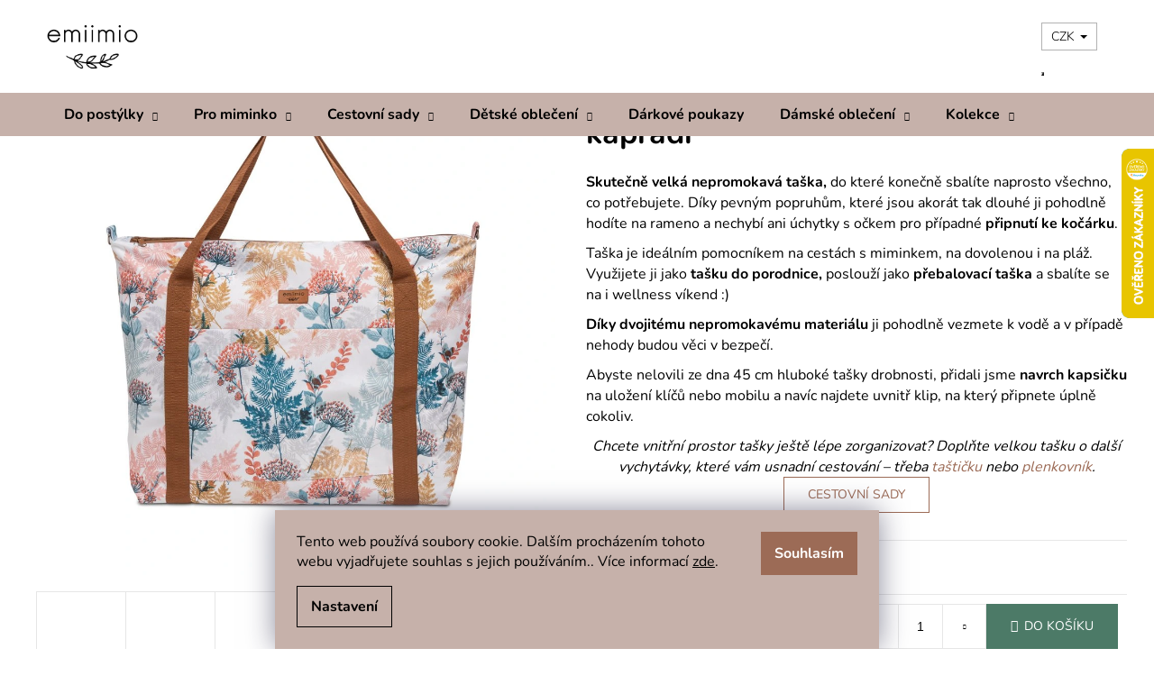

--- FILE ---
content_type: text/html; charset=utf-8
request_url: https://www.emiimio.cz/velka-taska-pro-maminky-barevne-kapradi/
body_size: 48054
content:
<!doctype html><html lang="cs" dir="ltr" class="header-background-light external-fonts-loaded"><head><meta charset="utf-8" /><meta name="viewport" content="width=device-width,initial-scale=1" /><title>Velká taška pro maminky / barevné kapradí - emiimio.cz</title><link rel="preconnect" href="https://cdn.myshoptet.com" /><link rel="dns-prefetch" href="https://cdn.myshoptet.com" /><link rel="preload" href="https://cdn.myshoptet.com/prj/dist/master/cms/libs/jquery/jquery-1.11.3.min.js" as="script" /><link href="https://cdn.myshoptet.com/prj/dist/master/cms/templates/frontend_templates/shared/css/font-face/nunito.css" rel="stylesheet"><link href="https://cdn.myshoptet.com/prj/dist/master/shop/dist/font-shoptet-12.css.d637f40c301981789c16.css" rel="stylesheet"><script>
dataLayer = [];
dataLayer.push({'shoptet' : {
    "pageId": 1792,
    "pageType": "productDetail",
    "currency": "CZK",
    "currencyInfo": {
        "decimalSeparator": ",",
        "exchangeRate": 1,
        "priceDecimalPlaces": 2,
        "symbol": "K\u010d",
        "symbolLeft": 0,
        "thousandSeparator": " "
    },
    "language": "cs",
    "projectId": 333237,
    "product": {
        "id": 10891,
        "guid": "6a334424-f3df-11ed-a114-82bc9b172827",
        "hasVariants": false,
        "codes": [
            {
                "code": 10873
            }
        ],
        "code": "10873",
        "name": "Velk\u00e1 ta\u0161ka pro maminky \/ barevn\u00e9 kaprad\u00ed",
        "appendix": "",
        "weight": "0.5",
        "currentCategory": "Cestovn\u00ed sady | Velk\u00e9 ta\u0161ky pro maminky",
        "currentCategoryGuid": "39a3d6c6-f3d4-11ed-82e5-ce12b750376e",
        "defaultCategory": "Cestovn\u00ed sady | Velk\u00e9 ta\u0161ky pro maminky",
        "defaultCategoryGuid": "39a3d6c6-f3d4-11ed-82e5-ce12b750376e",
        "currency": "CZK",
        "priceWithVat": 2390
    },
    "stocks": [
        {
            "id": 1,
            "title": "\u0160ic\u00ed d\u00edlna",
            "isDeliveryPoint": 1,
            "visibleOnEshop": 1
        },
        {
            "id": "ext",
            "title": "Sklad",
            "isDeliveryPoint": 0,
            "visibleOnEshop": 1
        }
    ],
    "cartInfo": {
        "id": null,
        "freeShipping": false,
        "freeShippingFrom": 2600,
        "leftToFreeGift": {
            "formattedPrice": "0 K\u010d",
            "priceLeft": 0
        },
        "freeGift": false,
        "leftToFreeShipping": {
            "priceLeft": 2600,
            "dependOnRegion": 0,
            "formattedPrice": "2 600 K\u010d"
        },
        "discountCoupon": [],
        "getNoBillingShippingPrice": {
            "withoutVat": 0,
            "vat": 0,
            "withVat": 0
        },
        "cartItems": [],
        "taxMode": "ORDINARY"
    },
    "cart": [],
    "customer": {
        "priceRatio": 1,
        "priceListId": 1,
        "groupId": null,
        "registered": false,
        "mainAccount": false
    }
}});
dataLayer.push({'cookie_consent' : {
    "marketing": "denied",
    "analytics": "denied"
}});
document.addEventListener('DOMContentLoaded', function() {
    shoptet.consent.onAccept(function(agreements) {
        if (agreements.length == 0) {
            return;
        }
        dataLayer.push({
            'cookie_consent' : {
                'marketing' : (agreements.includes(shoptet.config.cookiesConsentOptPersonalisation)
                    ? 'granted' : 'denied'),
                'analytics': (agreements.includes(shoptet.config.cookiesConsentOptAnalytics)
                    ? 'granted' : 'denied')
            },
            'event': 'cookie_consent'
        });
    });
});
</script>

<!-- Google Tag Manager -->
<script>(function(w,d,s,l,i){w[l]=w[l]||[];w[l].push({'gtm.start':
new Date().getTime(),event:'gtm.js'});var f=d.getElementsByTagName(s)[0],
j=d.createElement(s),dl=l!='dataLayer'?'&l='+l:'';j.async=true;j.src=
'https://www.googletagmanager.com/gtm.js?id='+i+dl;f.parentNode.insertBefore(j,f);
})(window,document,'script','dataLayer','GTM-WZJGF9F');</script>
<!-- End Google Tag Manager -->

<meta property="og:type" content="website"><meta property="og:site_name" content="emiimio.cz"><meta property="og:url" content="https://www.emiimio.cz/velka-taska-pro-maminky-barevne-kapradi/"><meta property="og:title" content="Velká taška pro maminky / barevné kapradí - emiimio.cz"><meta name="author" content="emiimio.cz"><meta name="web_author" content="Shoptet.cz"><meta name="dcterms.rightsHolder" content="www.emiimio.cz"><meta name="robots" content="index,follow"><meta property="og:image" content="https://cdn.myshoptet.com/usr/www.emiimio.cz/user/shop/big/10891-7_velka-taska-emiimio-barevne-kapradi.jpg?6814a4fd"><meta property="og:description" content="Opravdu velká nepromokavá taška pro maminky s připnutím na kočárek, kterou využijete jako přebalovací tašku i na cestování."><meta name="description" content="Opravdu velká nepromokavá taška pro maminky s připnutím na kočárek, kterou využijete jako přebalovací tašku i na cestování."><meta name="google-site-verification" content="0CH-yFgyzzTZYsiugjxC68p5XfK8Qn28PkT4CyPI_o0"><meta property="product:price:amount" content="2390"><meta property="product:price:currency" content="CZK"><style>:root {--color-primary: #9C6B56;--color-primary-h: 18;--color-primary-s: 29%;--color-primary-l: 47%;--color-primary-hover: #ffffff;--color-primary-hover-h: 0;--color-primary-hover-s: 0%;--color-primary-hover-l: 100%;--color-secondary: #4C7A67;--color-secondary-h: 155;--color-secondary-s: 23%;--color-secondary-l: 39%;--color-secondary-hover: #ffffff;--color-secondary-hover-h: 0;--color-secondary-hover-s: 0%;--color-secondary-hover-l: 100%;--color-tertiary: #d9d9d9;--color-tertiary-h: 0;--color-tertiary-s: 0%;--color-tertiary-l: 85%;--color-tertiary-hover: #dbdbdb;--color-tertiary-hover-h: 0;--color-tertiary-hover-s: 0%;--color-tertiary-hover-l: 86%;--color-header-background: #ffffff;--template-font: "Nunito";--template-headings-font: "Nunito";--header-background-url: url("https://cdn.myshoptet.com/usr/www.emiimio.cz/user/header_backgrounds/n__vrh_bez_n__zvu_(9).png");--cookies-notice-background: #1A1937;--cookies-notice-color: #F8FAFB;--cookies-notice-button-hover: #f5f5f5;--cookies-notice-link-hover: #27263f;--templates-update-management-preview-mode-content: "Náhled aktualizací šablony je aktivní pro váš prohlížeč."}</style>
    
    <link href="https://cdn.myshoptet.com/prj/dist/master/shop/dist/main-12.less.cbeb3006c3de8c1b385d.css" rel="stylesheet" />
                <link href="https://cdn.myshoptet.com/prj/dist/master/shop/dist/mobile-header-v1-12.less.a3f5e7d2d0fb934ead19.css" rel="stylesheet" />
    
    <script>var shoptet = shoptet || {};</script>
    <script src="https://cdn.myshoptet.com/prj/dist/master/shop/dist/main-3g-header.js.05f199e7fd2450312de2.js"></script>
<!-- User include --><!-- api 427(81) html code header -->
<link rel="stylesheet" href="https://cdn.myshoptet.com/usr/api2.dklab.cz/user/documents/_doplnky/instagram/333237/14/333237_14.css" type="text/css" /><style>
        :root {
            --dklab-instagram-header-color: #000000;  
            --dklab-instagram-header-background: #DDDDDD;  
            --dklab-instagram-font-weight: 700;
            --dklab-instagram-font-size: 180%;
            --dklab-instagram-logoUrl: url(https://cdn.myshoptet.com/usr/api2.dklab.cz/user/documents/_doplnky/instagram/img/logo-cerna.png); 
            --dklab-instagram-logo-size-width: 40px;
            --dklab-instagram-logo-size-height: 40px;                        
            --dklab-instagram-hover-content: "\e902";                        
            --dklab-instagram-padding: 6px;                        
            --dklab-instagram-border-color: #888888;
            
        }
        </style>
<!-- api 608(256) html code header -->
<link rel="stylesheet" href="https://cdn.myshoptet.com/usr/api2.dklab.cz/user/documents/_doplnky/bannery/333237/178/333237_178.css" type="text/css" /><style>
        :root {
            --dklab-bannery-b-hp-padding: 15px;
            --dklab-bannery-b-hp-box-padding: 0px;
            --dklab-bannery-b-hp-big-screen: 33.333%;
            --dklab-bannery-b-hp-medium-screen: 33.333%;
            --dklab-bannery-b-hp-small-screen: 33.333%;
            --dklab-bannery-b-hp-tablet-screen: 33.333%;
            --dklab-bannery-b-hp-mobile-screen: 100%;

            --dklab-bannery-i-hp-icon-color: #000000;
            --dklab-bannery-i-hp-color: #000000;
            --dklab-bannery-i-hp-background: #ffffff;            
            
            --dklab-bannery-i-d-icon-color: #000000;
            --dklab-bannery-i-d-color: #000000;
            --dklab-bannery-i-d-background: #ffffff;


            --dklab-bannery-i-hp-w-big-screen: 4;
            --dklab-bannery-i-hp-w-medium-screen: 4;
            --dklab-bannery-i-hp-w-small-screen: 4;
            --dklab-bannery-i-hp-w-tablet-screen: 4;
            --dklab-bannery-i-hp-w-mobile-screen: 2;
            
            --dklab-bannery-i-d-w-big-screen: 4;
            --dklab-bannery-i-d-w-medium-screen: 4;
            --dklab-bannery-i-d-w-small-screen: 4;
            --dklab-bannery-i-d-w-tablet-screen: 4;
            --dklab-bannery-i-d-w-mobile-screen: 2;

        }</style>
<!-- api 2586(2087) html code header -->
<link rel="stylesheet" href="https://cdn.myshoptet.com/usr/api2.dklab.cz/user/documents/_doplnky/stavObjednavky/333237/4/333237_4.css" type="text/css" /><style>
        :root {
            --dklab-stav-objednavky-fs: 16px;
            --dklab-stav-objednavky-fs-smaller: 90%;  
        }
        </style>
<!-- api 473(125) html code header -->

                <style>
                    #order-billing-methods .radio-wrapper[data-guid="0da89ff4-103d-11ee-9219-ce12b750376e"]:not(.cgapplepay), #order-billing-methods .radio-wrapper[data-guid="0db4692b-103d-11ee-9219-ce12b750376e"]:not(.cggooglepay) {
                        display: none;
                    }
                </style>
                <script type="text/javascript">
                    document.addEventListener('DOMContentLoaded', function() {
                        if (getShoptetDataLayer('pageType') === 'billingAndShipping') {
                            
                try {
                    if (window.ApplePaySession && window.ApplePaySession.canMakePayments()) {
                        document.querySelector('#order-billing-methods .radio-wrapper[data-guid="0da89ff4-103d-11ee-9219-ce12b750376e"]').classList.add('cgapplepay');
                    }
                } catch (err) {} 
            
                            
                const cgBaseCardPaymentMethod = {
                        type: 'CARD',
                        parameters: {
                            allowedAuthMethods: ["PAN_ONLY", "CRYPTOGRAM_3DS"],
                            allowedCardNetworks: [/*"AMEX", "DISCOVER", "INTERAC", "JCB",*/ "MASTERCARD", "VISA"]
                        }
                };
                
                function cgLoadScript(src, callback)
                {
                    var s,
                        r,
                        t;
                    r = false;
                    s = document.createElement('script');
                    s.type = 'text/javascript';
                    s.src = src;
                    s.onload = s.onreadystatechange = function() {
                        if ( !r && (!this.readyState || this.readyState == 'complete') )
                        {
                            r = true;
                            callback();
                        }
                    };
                    t = document.getElementsByTagName('script')[0];
                    t.parentNode.insertBefore(s, t);
                } 
                
                function cgGetGoogleIsReadyToPayRequest() {
                    return Object.assign(
                        {},
                        {
                            apiVersion: 2,
                            apiVersionMinor: 0
                        },
                        {
                            allowedPaymentMethods: [cgBaseCardPaymentMethod]
                        }
                    );
                }

                function onCgGooglePayLoaded() {
                    let paymentsClient = new google.payments.api.PaymentsClient({environment: 'PRODUCTION'});
                    paymentsClient.isReadyToPay(cgGetGoogleIsReadyToPayRequest()).then(function(response) {
                        if (response.result) {
                            document.querySelector('#order-billing-methods .radio-wrapper[data-guid="0db4692b-103d-11ee-9219-ce12b750376e"]').classList.add('cggooglepay');	 	 	 	 	 
                        }
                    })
                    .catch(function(err) {});
                }
                
                cgLoadScript('https://pay.google.com/gp/p/js/pay.js', onCgGooglePayLoaded);
            
                        }
                    });
                </script> 
                
<!-- service 427(81) html code header -->
<link rel="stylesheet" href="https://cdn.myshoptet.com/usr/api2.dklab.cz/user/documents/_doplnky/instagram/font/instagramplus.css" type="text/css" />

<!-- service 409(63) html code header -->
<style>
#filters h4{cursor:pointer;}[class~=slider-wrapper],[class~=filter-section]{padding-left:0;}#filters h4{padding-left:13.5pt;}[class~=filter-section],[class~=slider-wrapper]{padding-bottom:0 !important;}#filters h4:before{position:absolute;}#filters h4:before{left:0;}[class~=filter-section],[class~=slider-wrapper]{padding-right:0;}#filters h4{padding-bottom:9pt;}#filters h4{padding-right:13.5pt;}#filters > .slider-wrapper,[class~=slider-wrapper] > div,.filter-sections form,[class~=slider-wrapper][class~=filter-section] > div,.razeni > form{display:none;}#filters h4:before,#filters .otevreny h4:before{content:"\e911";}#filters h4{padding-top:9pt;}[class~=filter-section],[class~=slider-wrapper]{padding-top:0 !important;}[class~=filter-section]{border-top-width:0 !important;}[class~=filter-section]{border-top-style:none !important;}[class~=filter-section]{border-top-color:currentColor !important;}#filters .otevreny h4:before,#filters h4:before{font-family:shoptet;}#filters h4{position:relative;}#filters h4{margin-left:0 !important;}[class~=filter-section]{border-image:none !important;}#filters h4{margin-bottom:0 !important;}#filters h4{margin-right:0 !important;}#filters h4{margin-top:0 !important;}#filters h4{border-top-width:.0625pc;}#filters h4{border-top-style:solid;}#filters h4{border-top-color:#e0e0e0;}[class~=slider-wrapper]{max-width:none;}[class~=otevreny] form,.slider-wrapper.otevreny > div,[class~=slider-wrapper][class~=otevreny] > div,.otevreny form{display:block;}#filters h4{border-image:none;}[class~=param-filter-top]{margin-bottom:.9375pc;}[class~=otevreny] form{margin-bottom:15pt;}[class~=slider-wrapper]{color:inherit;}#filters .otevreny h4:before{-webkit-transform:rotate(180deg);}[class~=slider-wrapper],#filters h4:before{background:none;}#filters h4:before{-webkit-transform:rotate(90deg);}#filters h4:before{-moz-transform:rotate(90deg);}[class~=param-filter-top] form{display:block !important;}#filters h4:before{-o-transform:rotate(90deg);}#filters h4:before{-ms-transform:rotate(90deg);}#filters h4:before{transform:rotate(90deg);}#filters h4:before{font-size:.104166667in;}#filters .otevreny h4:before{-moz-transform:rotate(180deg);}#filters .otevreny h4:before{-o-transform:rotate(180deg);}#filters h4:before{top:36%;}#filters .otevreny h4:before{-ms-transform:rotate(180deg);}#filters h4:before{height:auto;}#filters h4:before{width:auto;}#filters .otevreny h4:before{transform:rotate(180deg);}
@media screen and (max-width: 767px) {
.param-filter-top{padding-top: 15px;}
}
#content .filters-wrapper > div:first-of-type, #footer .filters-wrapper > div:first-of-type {text-align: left;}
.template-11.one-column-body .content .filter-sections{padding-top: 15px; padding-bottom: 15px;}
</style>
<!-- service 608(256) html code header -->
<link rel="stylesheet" href="https://cdn.myshoptet.com/usr/api.dklab.cz/user/documents/fontawesome/css/all.css?v=1.02" type="text/css" />
<!-- service 1462(1076) html code header -->
<link rel="stylesheet" href="https://cdn.myshoptet.com/usr/webotvurci.myshoptet.com/user/documents/plugin-product-interconnection/css/all.min.css?v=27"> 
<!-- service 1603(1193) html code header -->
<style>
.mobile .p-thumbnail:not(.highlighted):hover::before {
    opacity: 0 !important;
}
</style>
<!-- service 1701(1285) html code header -->
<link rel="stylesheet" href="https://cdn.myshoptet.com/usr/apollo.jakubtursky.sk/user/documents/assets/product-label/main.css?v=42">


<style>
.p-image-wrapper > .flags-extra,
.lSSlideWrapper > .flags-extra,
.lSSlideWrapper .flag.flag-discount,
.p-image .flag.flag-discount,
.p-detail-info .flag.flag-action,
.product .flag.flag-discount{
	opacity: 0;
}
</style>
<!-- service 417(71) html code header -->
<style>
@media screen and (max-width: 767px) {
body.sticky-mobile:not(.paxio-merkur):not(.venus) .dropdown {display: none !important;}
body.sticky-mobile:not(.paxio-merkur):not(.venus) .languagesMenu{right: 98px; position: absolute;}
body.sticky-mobile:not(.paxio-merkur):not(.venus) .languagesMenu .caret{display: none !important;}
body.sticky-mobile:not(.paxio-merkur):not(.venus) .languagesMenu.open .languagesMenu__content {display: block;right: 0;left: auto;}
.template-12 #header .site-name {max-width: 40% !important;}
}
@media screen and (-ms-high-contrast: active), (-ms-high-contrast: none) {
.template-12 #header {position: fixed; width: 100%;}
.template-12 #content-wrapper.content-wrapper{padding-top: 80px;}
}
.sticky-mobile #header-image{display: none;}
@media screen and (max-width: 640px) {
.template-04.sticky-mobile #header-cart{position: fixed;top: 3px;right: 92px;}
.template-04.sticky-mobile #header-cart::before {font-size: 32px;}
.template-04.sticky-mobile #header-cart strong{display: none;}
}
@media screen and (min-width: 641px) {
.dklabGarnet #main-wrapper {overflow: visible !important;}
}
.dklabGarnet.sticky-mobile #logo img {top: 0 !important;}
@media screen and (min-width: 768px){
.top-navigation-bar .site-name {display: none;}
}
/*NOVÁ VERZE MOBILNÍ HLAVIČKY*/
@media screen and (max-width: 767px){
.scrolled-down body:not(.ordering-process):not(.search-window-visible) .top-navigation-bar {transform: none !important;}
.scrolled-down body:not(.ordering-process):not(.search-window-visible) #header .site-name {transform: none !important;}
.scrolled-down body:not(.ordering-process):not(.search-window-visible) #header .cart-count {transform: none !important;}
.scrolled-down #header {transform: none !important;}

body.template-11.mobile-header-version-1:not(.paxio-merkur):not(.venus) .top-navigation-bar .site-name{display: none !important;}
body.template-11.mobile-header-version-1:not(.paxio-merkur):not(.venus) #header .cart-count {top: -39px !important;position: absolute !important;}
.template-11.sticky-mobile.mobile-header-version-1 .responsive-tools > a[data-target="search"] {visibility: visible;}
.template-12.mobile-header-version-1 #header{position: fixed !important;}
.template-09.mobile-header-version-1.sticky-mobile .top-nav .subnav-left {visibility: visible;}
}

/*Disco*/
@media screen and (min-width: 768px){
.template-13:not(.jupiter) #header, .template-14 #header{position: sticky;top: 0;z-index: 8;}
.template-14.search-window-visible #header{z-index: 9999;}
body.navigation-hovered::before {z-index: 7;}
/*
.template-13 .top-navigation-bar{z-index: 10000;}
.template-13 .popup-widget {z-index: 10001;}
*/
.scrolled .template-13 #header, .scrolled .template-14 #header{box-shadow: 0 2px 10px rgba(0,0,0,0.1);}
.search-focused::before{z-index: 8;}
.top-navigation-bar{z-index: 9;position: relative;}
.paxio-merkur.top-navigation-menu-visible #header .search-form .form-control {z-index: 1;}
.paxio-merkur.top-navigation-menu-visible .search-form::before {z-index: 1;}
.scrolled .popup-widget.cart-widget {position: fixed;top: 68px !important;}

/* MERKUR */
.paxio-merkur.sticky-mobile.template-11 #oblibeneBtn{line-height: 70px !important;}
}


/* VENUS */
@media screen and (min-width: 768px){
.venus.sticky-mobile:not(.ordering-process) #header {position: fixed !important;width: 100%;transform: none !important;translate: none !important;box-shadow: 0 2px 10px rgba(0,0,0,0.1);visibility: visible !important;opacity: 1 !important;}
.venus.sticky-mobile:not(.ordering-process) .overall-wrapper{padding-top: 160px;}
.venus.sticky-mobile.type-index:not(.ordering-process) .overall-wrapper{padding-top: 85px;}
.venus.sticky-mobile:not(.ordering-process) #content-wrapper.content-wrapper {padding-top: 0 !important;}
}
@media screen and (max-width: 767px){
.template-14 .top-navigation-bar > .site-name{display: none !important;}
.template-14 #header .header-top .header-top-wrapper .site-name{margin: 0;}
}
/* JUPITER */
@media screen and (max-width: 767px){
.scrolled-down body.jupiter:not(.ordering-process):not(.search-window-visible) #header .site-name {-webkit-transform: translateX(-50%) !important;transform: translateX(-50%) !important;}
}
@media screen and (min-width: 768px){
.jupiter.sticky-header #header::after{display: none;}
.jupiter.sticky-header #header{position: fixed; top: 0; width: 100%;z-index: 99;}
.jupiter.sticky-header.ordering-process #header{position: relative;}
.jupiter.sticky-header .overall-wrapper{padding-top: 182px;}
.jupiter.sticky-header.ordering-process .overall-wrapper{padding-top: 0;}
.jupiter.sticky-header #header .header-top {height: 80px;}
}
</style>
<!-- service 1714(1298) html code header -->
<link 
rel="stylesheet" 
href="https://cdn.myshoptet.com/usr/dmartini.myshoptet.com/user/documents/upload/dmartini/blog_products/blog_products.min.css?160"
data-author="Dominik Martini" 
data-author-web="dmartini.cz">
<!-- service 654(301) html code header -->
<!-- Prefetch Pobo Page Builder CDN  -->
<link rel="dns-prefetch" href="https://image.pobo.cz">
<link href="https://cdnjs.cloudflare.com/ajax/libs/lightgallery/2.7.2/css/lightgallery.min.css" rel="stylesheet">
<link href="https://cdnjs.cloudflare.com/ajax/libs/lightgallery/2.7.2/css/lg-thumbnail.min.css" rel="stylesheet">


<!-- © Pobo Page Builder  -->
<script>
 	  window.addEventListener("DOMContentLoaded", function () {
		  var po = document.createElement("script");
		  po.type = "text/javascript";
		  po.async = true;
		  po.dataset.url = "https://www.pobo.cz";
			po.dataset.cdn = "https://image.pobo.space";
      po.dataset.tier = "standard";
      po.fetchpriority = "high";
      po.dataset.key = btoa(window.location.host);
		  po.id = "pobo-asset-url";
      po.platform = "shoptet";
      po.synergy = false;
		  po.src = "https://image.pobo.space/assets/editor.js?v=13";

		  var s = document.getElementsByTagName("script")[0];
		  s.parentNode.insertBefore(po, s);
	  });
</script>





<!-- service 708(354) html code header -->
<link href="https://cdn.myshoptet.com/usr/302565.myshoptet.com/user/documents/assets/gifts/fv-studio-app-gifts.css?25.4.29" rel="stylesheet">
<link href="https://cdn.myshoptet.com/usr/302565.myshoptet.com/user/documents/assets/gifts/fv-studio-app-gifts.Step.css?25.4.29" rel="stylesheet">

<style>
.ordering-process.id--9 [id~=free-gift-wrapper] ul li:hover,
.ordering-process.id--9 [class~=free-gifts-wrapper] ul li:hover,
.content-window.cart-window [class~=free-gifts-wrapper] ul li:hover {
    border-color: #9C6B56;
}

.ordering-process.id--9 [id~=free-gift-wrapper] ul li:not(.hidden-colorbox-visible),
.ordering-process.id--9 [class~=free-gifts-wrapper] ul li.active,
.content-window.cart-window [class~=free-gifts-wrapper] ul li.active {
    border-color: #9C6B56;
    border-width: 2px;
}

.fvstudio-delivery-info-single-gift {
border-color: #9C6B56;
}

</style>
<!-- service 993(626) html code header -->
<script src="https://cdn.myshoptet.com/usr/chatgo.myshoptet.com/user/documents/fotorecence_functions_cdn.js?v=1"></script>
<style>
.sf-review-img img, img.satisflow-review-image {
    width: 230px;
    height: 300px;
    object-fit: cover;
    border-top-left-radius: 10px;
    border-top-right-radius: 10px;
}

.sf-review.carousel-cell {
    min-height: 620px;
    border-radius: 10px;
}

.sf-upvote-btn-wrapper, .sf-upvote-active-btn-wrapper {
    position: absolute;
    bottom: 0;
    right: 10px;
}
.sf-review{
	width: 232px;
      border: 1px solid rgb(204, 204, 204);
}

.satisflow-review-image:hover {opacity: 0.8;}
.satisflow-review-image-modal {
    display: none;
    position: fixed;
    z-index: 2147483647;
    padding-top: 100px;
    left: 0;
    top: 0;
    width: 100%;
    height: 100%;
    overflow-y: scroll;
    background-color: rgb(0,0,0);
    background-color: rgba(0,0,0,0.9);
    cursor: pointer;
}
.satisflow-review-image-modal-content {
    margin: auto;
    display: block;
    max-width: 100%;
}
.sf-widget-brand-link{
	font-weight: bold;
  text-decoration: underline;
}
.satisflow-review-image-modal-content{
    animation-name: zoom;
    animation-duration: 0.3s;
}
@keyframes zoom {
    from {transform:scale(0)}
    to {transform:scale(1)}
}
.satisflow-review-image-modal-close {
    position: absolute;
    top: 15px;
    right: 35px;
    color: whitesmoke;
    font-size: 40px;
    font-weight: bold;
    transition: 0.3s;
}

.satisflow-review-image-modal-close:hover,
.satisflow-review-image-modal-close:focus {
    color: #bbb;
    text-decoration: none;
    cursor: pointer;
}
.flickity-button:hover {
  outline: none;
  color: black;
  border: none;
}
.flickity-button:disabled {
  display: none;
}
</style>
<script src="https://app.satisflow.cz/static/lib/flickity/flickity.min.js"></script>
<style>
.flickity-enabled{position:relative}.flickity-enabled:focus{outline:0}.flickity-viewport{overflow:hidden;position:relative;height:100%}.flickity-slider{position:absolute;width:100%;height:100%}.flickity-enabled.is-draggable{-webkit-tap-highlight-color:transparent;-webkit-user-select:none;-moz-user-select:none;-ms-user-select:none;user-select:none}.flickity-enabled.is-draggable .flickity-viewport{cursor:move;cursor:-webkit-grab;cursor:grab}.flickity-enabled.is-draggable .flickity-viewport.is-pointer-down{cursor:-webkit-grabbing;cursor:grabbing}.flickity-button{position:absolute;background:hsla(0,0%,100%,.75);border:none;color:#333}.flickity-button:hover{background:#fff;cursor:pointer}.flickity-button:focus{outline:0;box-shadow:0 0 0 5px #19f}.flickity-button:active{opacity:.6}.flickity-button:disabled{opacity:.3;cursor:auto;pointer-events:none}.flickity-button-icon{fill:currentColor}.flickity-prev-next-button{top:50%;width:44px;height:44px;border-radius:50%;transform:translateY(-50%)}.flickity-prev-next-button.previous{left:10px}.flickity-prev-next-button.next{right:10px}.flickity-rtl .flickity-prev-next-button.previous{left:auto;right:10px}.flickity-rtl .flickity-prev-next-button.next{right:auto;left:10px}.flickity-prev-next-button .flickity-button-icon{position:absolute;left:20%;top:20%;width:60%;height:60%}.flickity-page-dots{position:absolute;width:100%;bottom:-25px;padding:0;margin:0;list-style:none;text-align:center;line-height:1}.flickity-rtl .flickity-page-dots{direction:rtl}.flickity-page-dots .dot{display:inline-block;width:10px;height:10px;margin:0 8px;background:#333;border-radius:50%;opacity:.25;cursor:pointer}.flickity-page-dots .dot.is-selected{opacity:1}
</style>
<style>
/* fallback google icons */
@font-face {
  font-family: 'Material Symbols Outlined';
  font-style: normal;
  font-weight: 400;
  src: url(https://fonts.gstatic.com/s/materialsymbolsoutlined/v86/kJF1BvYX7BgnkSrUwT8OhrdQw4oELdPIeeII9v6oDMzByHX9rA6RzaxHMPdY43zj-jCxv3fzvRNU22ZXGJpEpjC_1n-q_4MrImHCIJIZrDCvHOej.woff2) format('woff2');
}

.material-symbols-outlined {
  font-family: 'Material Symbols Outlined'!important;
  font-weight: normal;
  font-style: normal;
  font-size: 24px;
  line-height: 1;
  letter-spacing: normal;
  text-transform: none;
  display: inline-block;
  white-space: nowrap;
  word-wrap: normal;
  direction: ltr;
  -webkit-font-feature-settings: 'liga';
  -webkit-font-smoothing: antialiased;
}
.satisflow-multiline-ellipsis {
  overflow: hidden;
  display: -webkit-box;
  -webkit-box-orient: vertical;
  -webkit-line-clamp: 3; 
  white-space: pre-wrap;
  cursor: pointer;
}
.sf-review-text {
  margin-bottom: 30px;
}
#sf-grid-reviews-widget-table {
  border-collapse: separate;
  border-spacing: 10px;
}
.sf-grid-review-display-none {
  display: none!important;
}
#sf-grid-reviews-widget-table td {
 border-radius: 10px;
}
@media only screen and (max-width: 760px) {
  #sf-grid-reviews-widget-table tr {
    display: block;
  }
  #sf-grid-reviews-widget-table td {
     display: block;
     padding-bottom: 0px;
     margin-bottom: 10px;
  }
}
</style>
<!-- service 1709(1293) html code header -->
<style>
.shkRecapImgExtension {
    float: left;
    width: 50px;
    margin-right: 6px;
    margin-bottom: 2px;
}
.shkRecapImgExtension:not(:nth-of-type(1)) {
  display: none;
}

@media only screen and (max-width: 1200px) and (min-width: 992px) {
    .shkRecapImgExtension {
        width: 38px;
    }
    .template-13 .shkRecapImgExtension {
        margin-right: 0;
        margin-bottom: 5px;
        width: 100%;
    }
}
@media only screen and (max-width: 360px) {
	.shkRecapImgExtension {
        width: 38px;
    }
}
.template-08 #checkout-recapitulation a,
.template-06 #checkout-recapitulation a {
	display: inline;
}
@media only screen and (max-width: 760px) and (min-width: 640px) {
	.template-08 .shkRecapImgExtension {
		margin-right: 0;
        margin-bottom: 5px;
        width: 100%;
	}
  .template-08 #checkout-recapitulation a {
  	display: inline-block;
  }
}

@media only screen and (max-width: 992px) and (min-width: 640px) {
    .template-05 .shkRecapImgExtension,
    .template-04 .shkRecapImgExtension {
        width: 38px;
    }
}
</style>
<!-- service 1908(1473) html code header -->
<script type="text/javascript">
    var eshop = {
        'host': 'www.emiimio.cz',
        'projectId': 333237,
        'template': 'Step',
        'lang': 'cs',
    };
</script>

<link href="https://cdn.myshoptet.com/usr/honzabartos.myshoptet.com/user/documents/style.css?v=292" rel="stylesheet"/>
<script src="https://cdn.myshoptet.com/usr/honzabartos.myshoptet.com/user/documents/script.js?v=298" type="text/javascript"></script>

<style>
.up-callout {
    background-color: rgba(33, 150, 243, 0.1); /* Soft info blue with transparency */
    border: 1px solid rgba(33, 150, 243, 0.3); /* Subtle blue border */
    border-radius: 8px; /* Rounded corners */
    padding: 15px 20px; /* Comfortable padding */
    box-shadow: 0 2px 5px rgba(0, 0, 0, 0.1); /* Subtle shadow for depth */
    max-width: 600px; /* Optional: Limits width for readability */
    margin: 20px auto; /* Centers the box with some spacing */
}

.up-callout p {
    margin: 0; /* Removes default paragraph margin */
    color: #333; /* Dark text for contrast */
    font-size: 16px; /* Readable font size */
    line-height: 1.5; /* Improves readability */
}
</style>
<!-- project html code header -->
<link rel="stylesheet" href="/user/documents/upload/DMupravy/emiimio.min.css?410">
<link href="https://fonts.cdnfonts.com/css/now" rel="stylesheet">
<script type="text/javascript">
    (function(c,l,a,r,i,t,y){
        c[a]=c[a]||function(){(c[a].q=c[a].q||[]).push(arguments)};
        t=l.createElement(r);t.async=1;t.src="https://www.clarity.ms/tag/"+i;
        y=l.getElementsByTagName(r)[0];y.parentNode.insertBefore(t,y);
    })(window, document, "clarity", "script", "sgcpdmrywr");
</script>

<script type="text/javascript">
//<![CDATA[
var _hwq = _hwq || [];
    _hwq.push(['setKey', '5CBB1A1C790428C1F604AE86D96D8B72']);_hwq.push(['setTopPos', '100']);_hwq.push(['showWidget', '22']);(function() {
    var ho = document.createElement('script'); ho.type = 'text/javascript'; ho.async = true;
    ho.src = 'https://cz.im9.cz/direct/i/gjs.php?n=wdgt&sak=5CBB1A1C790428C1F604AE86D96D8B72';
    var s = document.getElementsByTagName('script')[0]; s.parentNode.insertBefore(ho, s);
})();
//]]>
</script>


 <style>



 :root {
    --podbarveni-banneru: #9C6B56;
}

.flag.flag-gift {
    display: none !important;
}

.p-gifts-wrapper {
  background-color: #f7e6da;  
  border: 2px solid #e3bca8;
  padding: 12px;
  border-radius: 0px;
  color: #000000;
}

.p-gift {
  background-color: #ffffff;  
  padding: 10px;
  border-radius: 0px;
  border: 1px dashed #ccc; 
}

.p-gift a {
  color: #000000 !important;
  text-decoration: none;
}
label.up-image::before {
  border: 1px solid #000000 !important; /* černý rámeček */
}

a:hover {
  text-decoration: underline !important;
}

</style>

<meta name="facebook-domain-verification" content="wumu0bznh8n99lfg5iqrgjwylwpygq" />

<link rel="stylesheet" type="text/css" href="//cdn.jsdelivr.net/npm/slick-carousel@1.8.1/slick/slick.css"/>

<!-- Hotjar Tracking Code for Emiimio.cz - new -->
<script>
    (function(h,o,t,j,a,r){
        h.hj=h.hj||function(){(h.hj.q=h.hj.q||[]).push(arguments)};
        h._hjSettings={hjid:3594372,hjsv:6};
        a=o.getElementsByTagName('head')[0];
        r=o.createElement('script');r.async=1;
        r.src=t+h._hjSettings.hjid+j+h._hjSettings.hjsv;
        a.appendChild(r);
    })(window,document,'https://static.hotjar.com/c/hotjar-','.js?sv=');
</script>
<style>
:root {
/* Nastavenie štýlov, farieb*/
--product-label-border-radius: 10px;
--product-label-BG: #AF181c;
--product-label-title-color: #ffffff;
--product-label-border-color: #AF181c;
}
</style>
<!-- /User include --><link rel="shortcut icon" href="/favicon.ico" type="image/x-icon" /><link rel="canonical" href="https://www.emiimio.cz/velka-taska-pro-maminky-barevne-kapradi/" /><script>!function(){var t={9196:function(){!function(){var t=/\[object (Boolean|Number|String|Function|Array|Date|RegExp)\]/;function r(r){return null==r?String(r):(r=t.exec(Object.prototype.toString.call(Object(r))))?r[1].toLowerCase():"object"}function n(t,r){return Object.prototype.hasOwnProperty.call(Object(t),r)}function e(t){if(!t||"object"!=r(t)||t.nodeType||t==t.window)return!1;try{if(t.constructor&&!n(t,"constructor")&&!n(t.constructor.prototype,"isPrototypeOf"))return!1}catch(t){return!1}for(var e in t);return void 0===e||n(t,e)}function o(t,r,n){this.b=t,this.f=r||function(){},this.d=!1,this.a={},this.c=[],this.e=function(t){return{set:function(r,n){u(c(r,n),t.a)},get:function(r){return t.get(r)}}}(this),i(this,t,!n);var e=t.push,o=this;t.push=function(){var r=[].slice.call(arguments,0),n=e.apply(t,r);return i(o,r),n}}function i(t,n,o){for(t.c.push.apply(t.c,n);!1===t.d&&0<t.c.length;){if("array"==r(n=t.c.shift()))t:{var i=n,a=t.a;if("string"==r(i[0])){for(var f=i[0].split("."),s=f.pop(),p=(i=i.slice(1),0);p<f.length;p++){if(void 0===a[f[p]])break t;a=a[f[p]]}try{a[s].apply(a,i)}catch(t){}}}else if("function"==typeof n)try{n.call(t.e)}catch(t){}else{if(!e(n))continue;for(var l in n)u(c(l,n[l]),t.a)}o||(t.d=!0,t.f(t.a,n),t.d=!1)}}function c(t,r){for(var n={},e=n,o=t.split("."),i=0;i<o.length-1;i++)e=e[o[i]]={};return e[o[o.length-1]]=r,n}function u(t,o){for(var i in t)if(n(t,i)){var c=t[i];"array"==r(c)?("array"==r(o[i])||(o[i]=[]),u(c,o[i])):e(c)?(e(o[i])||(o[i]={}),u(c,o[i])):o[i]=c}}window.DataLayerHelper=o,o.prototype.get=function(t){var r=this.a;t=t.split(".");for(var n=0;n<t.length;n++){if(void 0===r[t[n]])return;r=r[t[n]]}return r},o.prototype.flatten=function(){this.b.splice(0,this.b.length),this.b[0]={},u(this.a,this.b[0])}}()}},r={};function n(e){var o=r[e];if(void 0!==o)return o.exports;var i=r[e]={exports:{}};return t[e](i,i.exports,n),i.exports}n.n=function(t){var r=t&&t.__esModule?function(){return t.default}:function(){return t};return n.d(r,{a:r}),r},n.d=function(t,r){for(var e in r)n.o(r,e)&&!n.o(t,e)&&Object.defineProperty(t,e,{enumerable:!0,get:r[e]})},n.o=function(t,r){return Object.prototype.hasOwnProperty.call(t,r)},function(){"use strict";n(9196)}()}();</script>    <!-- Global site tag (gtag.js) - Google Analytics -->
    <script async src="https://www.googletagmanager.com/gtag/js?id=G-P4747SRX1R"></script>
    <script>
        
        window.dataLayer = window.dataLayer || [];
        function gtag(){dataLayer.push(arguments);}
        

                    console.debug('default consent data');

            gtag('consent', 'default', {"ad_storage":"denied","analytics_storage":"denied","ad_user_data":"denied","ad_personalization":"denied","wait_for_update":500});
            dataLayer.push({
                'event': 'default_consent'
            });
        
        gtag('js', new Date());

                gtag('config', 'UA-179013287-1', { 'groups': "UA" });
        
                gtag('config', 'G-P4747SRX1R', {"groups":"GA4","send_page_view":false,"content_group":"productDetail","currency":"CZK","page_language":"cs"});
        
                gtag('config', 'AW-10797637260', {"allow_enhanced_conversions":true});
        
        
        
        
        
                    gtag('event', 'page_view', {"send_to":"GA4","page_language":"cs","content_group":"productDetail","currency":"CZK"});
        
                gtag('set', 'currency', 'CZK');

        gtag('event', 'view_item', {
            "send_to": "UA",
            "items": [
                {
                    "id": "10873",
                    "name": "Velk\u00e1 ta\u0161ka pro maminky \/ barevn\u00e9 kaprad\u00ed",
                    "category": "Cestovn\u00ed sady \/ Velk\u00e9 ta\u0161ky pro maminky",
                                                            "price": 1975.21
                }
            ]
        });
        
        
        
        
        
                    gtag('event', 'view_item', {"send_to":"GA4","page_language":"cs","content_group":"productDetail","value":1975.21,"currency":"CZK","items":[{"item_id":"10873","item_name":"Velk\u00e1 ta\u0161ka pro maminky \/ barevn\u00e9 kaprad\u00ed","item_category":"Cestovn\u00ed sady","item_category2":"Velk\u00e9 ta\u0161ky pro maminky","price":1975.21,"quantity":1,"index":0}]});
        
        
        
        
        
        
        
        document.addEventListener('DOMContentLoaded', function() {
            if (typeof shoptet.tracking !== 'undefined') {
                for (var id in shoptet.tracking.bannersList) {
                    gtag('event', 'view_promotion', {
                        "send_to": "UA",
                        "promotions": [
                            {
                                "id": shoptet.tracking.bannersList[id].id,
                                "name": shoptet.tracking.bannersList[id].name,
                                "position": shoptet.tracking.bannersList[id].position
                            }
                        ]
                    });
                }
            }

            shoptet.consent.onAccept(function(agreements) {
                if (agreements.length !== 0) {
                    console.debug('gtag consent accept');
                    var gtagConsentPayload =  {
                        'ad_storage': agreements.includes(shoptet.config.cookiesConsentOptPersonalisation)
                            ? 'granted' : 'denied',
                        'analytics_storage': agreements.includes(shoptet.config.cookiesConsentOptAnalytics)
                            ? 'granted' : 'denied',
                                                                                                'ad_user_data': agreements.includes(shoptet.config.cookiesConsentOptPersonalisation)
                            ? 'granted' : 'denied',
                        'ad_personalization': agreements.includes(shoptet.config.cookiesConsentOptPersonalisation)
                            ? 'granted' : 'denied',
                        };
                    console.debug('update consent data', gtagConsentPayload);
                    gtag('consent', 'update', gtagConsentPayload);
                    dataLayer.push(
                        { 'event': 'update_consent' }
                    );
                }
            });
        });
    </script>
<script>
    (function(t, r, a, c, k, i, n, g) { t['ROIDataObject'] = k;
    t[k]=t[k]||function(){ (t[k].q=t[k].q||[]).push(arguments) },t[k].c=i;n=r.createElement(a),
    g=r.getElementsByTagName(a)[0];n.async=1;n.src=c;g.parentNode.insertBefore(n,g)
    })(window, document, 'script', '//www.heureka.cz/ocm/sdk.js?source=shoptet&version=2&page=product_detail', 'heureka', 'cz');

    heureka('set_user_consent', 0);
</script>
</head><body class="desktop id-1792 in-tasky-pro-maminky template-12 type-product type-detail one-column-body columns-4 ums_forms_redesign--off ums_a11y_category_page--on ums_discussion_rating_forms--off ums_flags_display_unification--on ums_a11y_login--on mobile-header-version-1"><noscript>
    <style>
        #header {
            padding-top: 0;
            position: relative !important;
            top: 0;
        }
        .header-navigation {
            position: relative !important;
        }
        .overall-wrapper {
            margin: 0 !important;
        }
        body:not(.ready) {
            visibility: visible !important;
        }
    </style>
    <div class="no-javascript">
        <div class="no-javascript__title">Musíte změnit nastavení vašeho prohlížeče</div>
        <div class="no-javascript__text">Podívejte se na: <a href="https://www.google.com/support/bin/answer.py?answer=23852">Jak povolit JavaScript ve vašem prohlížeči</a>.</div>
        <div class="no-javascript__text">Pokud používáte software na blokování reklam, může být nutné povolit JavaScript z této stránky.</div>
        <div class="no-javascript__text">Děkujeme.</div>
    </div>
</noscript>

        <div id="fb-root"></div>
        <script>
            window.fbAsyncInit = function() {
                FB.init({
//                    appId            : 'your-app-id',
                    autoLogAppEvents : true,
                    xfbml            : true,
                    version          : 'v19.0'
                });
            };
        </script>
        <script async defer crossorigin="anonymous" src="https://connect.facebook.net/cs_CZ/sdk.js"></script>
<!-- Google Tag Manager (noscript) -->
<noscript><iframe src="https://www.googletagmanager.com/ns.html?id=GTM-WZJGF9F"
height="0" width="0" style="display:none;visibility:hidden"></iframe></noscript>
<!-- End Google Tag Manager (noscript) -->

    <div class="siteCookies siteCookies--bottom siteCookies--dark js-siteCookies" role="dialog" data-testid="cookiesPopup" data-nosnippet>
        <div class="siteCookies__form">
            <div class="siteCookies__content">
                <div class="siteCookies__text">
                    Tento web používá soubory cookie. Dalším procházením tohoto webu vyjadřujete souhlas s jejich používáním.. Více informací <a href="https://333237.myshoptet.com/podminky-ochrany-osobnich-udaju/" target="\">zde</a>.
                </div>
                <p class="siteCookies__links">
                    <button class="siteCookies__link js-cookies-settings" aria-label="Nastavení cookies" data-testid="cookiesSettings">Nastavení</button>
                </p>
            </div>
            <div class="siteCookies__buttonWrap">
                                <button class="siteCookies__button js-cookiesConsentSubmit" value="all" aria-label="Přijmout cookies" data-testid="buttonCookiesAccept">Souhlasím</button>
            </div>
        </div>
        <script>
            document.addEventListener("DOMContentLoaded", () => {
                const siteCookies = document.querySelector('.js-siteCookies');
                document.addEventListener("scroll", shoptet.common.throttle(() => {
                    const st = document.documentElement.scrollTop;
                    if (st > 1) {
                        siteCookies.classList.add('siteCookies--scrolled');
                    } else {
                        siteCookies.classList.remove('siteCookies--scrolled');
                    }
                }, 100));
            });
        </script>
    </div>
<a href="#content" class="skip-link sr-only">Přejít na obsah</a><div class="overall-wrapper">
    <div class="user-action">
                        <dialog id="login" class="dialog dialog--modal dialog--fullscreen js-dialog--modal" aria-labelledby="loginHeading">
        <div class="dialog__close dialog__close--arrow">
                        <button type="button" class="btn toggle-window-arr" data-dialog-close data-testid="backToShop">Zpět <span>do obchodu</span></button>
            </div>
        <div class="dialog__wrapper">
            <div class="dialog__content dialog__content--form">
                <div class="dialog__header">
                    <h2 id="loginHeading" class="dialog__heading dialog__heading--login">Přihlášení k vašemu účtu</h2>
                </div>
                <div id="customerLogin" class="dialog__body">
                    <form action="/action/Customer/Login/" method="post" id="formLoginIncluded" class="csrf-enabled formLogin" data-testid="formLogin"><input type="hidden" name="referer" value="" /><div class="form-group"><div class="input-wrapper email js-validated-element-wrapper no-label"><input type="email" name="email" class="form-control" autofocus placeholder="E-mailová adresa (např. jan@novak.cz)" data-testid="inputEmail" autocomplete="email" required /></div></div><div class="form-group"><div class="input-wrapper password js-validated-element-wrapper no-label"><input type="password" name="password" class="form-control" placeholder="Heslo" data-testid="inputPassword" autocomplete="current-password" required /><span class="no-display">Nemůžete vyplnit toto pole</span><input type="text" name="surname" value="" class="no-display" /></div></div><div class="form-group"><div class="login-wrapper"><button type="submit" class="btn btn-secondary btn-text btn-login" data-testid="buttonSubmit">Přihlásit se</button><div class="password-helper"><a href="/registrace/" data-testid="signup" rel="nofollow">Nová registrace</a><a href="/klient/zapomenute-heslo/" rel="nofollow">Zapomenuté heslo</a></div></div></div></form>
                </div>
            </div>
        </div>
    </dialog>
            </div>
<header id="header"><div class="container navigation-wrapper"><div class="site-name"><a href="/" data-testid="linkWebsiteLogo"><img src="https://cdn.myshoptet.com/usr/www.emiimio.cz/user/logos/n__vrh_bez_n__zvu_(9).png" alt="emiimio.cz" fetchpriority="low" /></a></div><nav id="navigation" aria-label="Hlavní menu" data-collapsible="true"><div class="navigation-in menu"><ul class="menu-level-1" role="menubar" data-testid="headerMenuItems"><li class="menu-item-674 ext" role="none"><a href="/vybavicka-pro-miminko/" data-testid="headerMenuItem" role="menuitem" aria-haspopup="true" aria-expanded="false"><b>Do postýlky</b><span class="submenu-arrow"></span></a><ul class="menu-level-2" aria-label="Do postýlky" tabindex="-1" role="menu"><li class="menu-item-1662" role="none"><a href="/sety-do-postylky/" data-image="https://cdn.myshoptet.com/usr/www.emiimio.cz/user/categories/thumb/c9ad9abb-5522-406a-9cf2-55eea560db26-1.jpeg" data-testid="headerMenuItem" role="menuitem"><span>Sety do dětské postýlky</span></a>
                        </li><li class="menu-item-923" role="none"><a href="/deky/" data-image="https://cdn.myshoptet.com/usr/www.emiimio.cz/user/categories/thumb/33a12d36-bc6b-42f6-b258-760ca1a277a1.jpeg" data-testid="headerMenuItem" role="menuitem"><span>Dětské deky</span></a>
                        </li><li class="menu-item-679" role="none"><a href="/hnizdecka-pro-miminka/" data-image="https://cdn.myshoptet.com/usr/www.emiimio.cz/user/categories/thumb/cc3d7230-9aeb-402c-8de2-074cfa9c2b91.jpeg" data-testid="headerMenuItem" role="menuitem"><span>Hnízdečka pro miminka</span></a>
                        </li><li class="menu-item-845" role="none"><a href="/kojici-polstare-tehotenske-polstare/" data-image="https://cdn.myshoptet.com/usr/www.emiimio.cz/user/categories/thumb/c2f87003-cdd9-491e-b8fc-a7f73dd833ec.jpeg" data-testid="headerMenuItem" role="menuitem"><span>Kojicí polštáře / těhotenské polštáře</span></a>
                        </li><li class="menu-item-680" role="none"><a href="/mantinely-do-postylky/" data-image="https://cdn.myshoptet.com/usr/www.emiimio.cz/user/categories/thumb/048c0585-37f4-47d1-aef3-14ddba5ca4c9.jpeg" data-testid="headerMenuItem" role="menuitem"><span>Mantinely do postýlky</span></a>
                        </li><li class="menu-item-681" role="none"><a href="/zavinovacky/" data-image="https://cdn.myshoptet.com/usr/www.emiimio.cz/user/categories/thumb/8c85c2ab-91d8-45a9-9515-b68449b603c8.jpeg" data-testid="headerMenuItem" role="menuitem"><span>Zavinovačky</span></a>
                        </li></ul></li>
<li class="menu-item-1052 ext" role="none"><a href="/doplnky-pro-miminko/" data-testid="headerMenuItem" role="menuitem" aria-haspopup="true" aria-expanded="false"><b>Pro miminko</b><span class="submenu-arrow"></span></a><ul class="menu-level-2" aria-label="Pro miminko" tabindex="-1" role="menu"><li class="menu-item-1635" role="none"><a href="/darkove-krabicky-pro-miminko/" data-image="https://cdn.myshoptet.com/usr/www.emiimio.cz/user/categories/thumb/darkova-krabicka.png" data-testid="headerMenuItem" role="menuitem"><span>Dárkové krabičky</span></a>
                        </li><li class="menu-item-1298" role="none"><a href="/bryndaky/" data-image="https://cdn.myshoptet.com/usr/www.emiimio.cz/user/categories/thumb/n__vrh_bez_n__zvu_(38).png" data-testid="headerMenuItem" role="menuitem"><span>Bryndáky</span></a>
                        </li><li class="menu-item-1214" role="none"><a href="/hackovane-kosiky-a-kapsare/" data-image="https://cdn.myshoptet.com/usr/www.emiimio.cz/user/categories/thumb/n__vrh_bez_n__zvu_(40).png" data-testid="headerMenuItem" role="menuitem"><span>Háčkované košíky a kapsáře</span></a>
                        </li><li class="menu-item-2001" role="none"><a href="/hracky/" data-image="https://cdn.myshoptet.com/usr/www.emiimio.cz/user/categories/thumb/img_0489.jpeg" data-testid="headerMenuItem" role="menuitem"><span>Hračky</span></a>
                        </li><li class="menu-item-1244" role="none"><a href="/dudliky/" data-image="https://cdn.myshoptet.com/usr/www.emiimio.cz/user/categories/thumb/c1150960-5312-4ccf-980e-eb52f1b8e709.jpeg" data-testid="headerMenuItem" role="menuitem"><span>Kaučukové dudlíky BIBS</span></a>
                        </li><li class="menu-item-1250" role="none"><a href="/kousatka/" data-image="https://cdn.myshoptet.com/usr/www.emiimio.cz/user/categories/thumb/2323d192-d76a-4244-af66-1e5ac05f0a53.jpeg" data-testid="headerMenuItem" role="menuitem"><span>Kousátka</span></a>
                        </li><li class="menu-item-1283" role="none"><a href="/klipy-na-dudliky/" data-image="https://cdn.myshoptet.com/usr/www.emiimio.cz/user/categories/thumb/n__vrh_bez_n__zvu_(39).png" data-testid="headerMenuItem" role="menuitem"><span>Klipy na dudlíky BIBS</span></a>
                        </li><li class="menu-item-1022" role="none"><a href="/mojzisuv-kos/" data-image="https://cdn.myshoptet.com/usr/www.emiimio.cz/user/categories/thumb/ac240739-f28b-4767-9445-30dfb7cefcf6.jpeg" data-testid="headerMenuItem" role="menuitem"><span>Mojžíšův koš</span></a>
                        </li><li class="menu-item-1301" role="none"><a href="/pouzdra-na-dudliky/" data-image="https://cdn.myshoptet.com/usr/www.emiimio.cz/user/categories/thumb/81c6d7e8-0d00-42be-9261-21918717ce95.jpeg" data-testid="headerMenuItem" role="menuitem"><span>Pouzdra na dudlíky BIBS</span></a>
                        </li></ul></li>
<li class="menu-item-1547 ext" role="none"><a href="/cestovni-sady-2/" data-testid="headerMenuItem" role="menuitem" aria-haspopup="true" aria-expanded="false"><b>Cestovní sady</b><span class="submenu-arrow"></span></a><ul class="menu-level-2" aria-label="Cestovní sady" tabindex="-1" role="menu"><li class="menu-item-1331" role="none"><a href="/cestovni-sady/" data-image="https://cdn.myshoptet.com/usr/www.emiimio.cz/user/categories/thumb/n__vrh_bez_n__zvu_(37)-1.png" data-testid="headerMenuItem" role="menuitem"><span>Cestovní sady</span></a>
                        </li><li class="menu-item-1310" role="none"><a href="/obaly-na-prukazy--ockovaci--tehotenske/" data-image="https://cdn.myshoptet.com/usr/www.emiimio.cz/user/categories/thumb/8dfb6a35-daec-4787-8d69-6432d491ede4.jpeg" data-testid="headerMenuItem" role="menuitem"><span>Obaly na očkovací a těhotenské průkazy</span></a>
                        </li><li class="menu-item-1307" role="none"><a href="/plenkovniky-pouzdra-na-plenky/" data-image="https://cdn.myshoptet.com/usr/www.emiimio.cz/user/categories/thumb/b1e7b897-061e-4cac-afb4-8cbe03176a98.jpeg" data-testid="headerMenuItem" role="menuitem"><span>Plenkovníky</span></a>
                        </li><li class="menu-item-1313" role="none"><a href="/prebalovaci-podlozky/" data-image="https://cdn.myshoptet.com/usr/www.emiimio.cz/user/categories/thumb/706ab75e-bfd1-4dbc-8577-393ea2e331e9.jpeg" data-testid="headerMenuItem" role="menuitem"><span>Přebalovací podložky</span></a>
                        </li><li class="menu-item-1319" role="none"><a href="/tasticky-na-potreby-pro-miminko-2/" data-image="https://cdn.myshoptet.com/usr/www.emiimio.cz/user/categories/thumb/62334dbd-0514-465f-b3b4-9fdc65776b54.jpeg" data-testid="headerMenuItem" role="menuitem"><span>Taštičky na potřeby pro miminko</span></a>
                        </li><li class="menu-item-1792 active" role="none"><a href="/tasky-pro-maminky/" data-image="https://cdn.myshoptet.com/usr/www.emiimio.cz/user/categories/thumb/velkataska.png" data-testid="headerMenuItem" role="menuitem"><span>Velké tašky pro maminky</span></a>
                        </li></ul></li>
<li class="menu-item-683 ext" role="none"><a href="/obleceni/" data-testid="headerMenuItem" role="menuitem" aria-haspopup="true" aria-expanded="false"><b>Dětské oblečení</b><span class="submenu-arrow"></span></a><ul class="menu-level-2" aria-label="Dětské oblečení" tabindex="-1" role="menu"><li class="menu-item-1436" role="none"><a href="/mikiny/" data-image="https://cdn.myshoptet.com/usr/www.emiimio.cz/user/categories/thumb/3fc42e5f-7630-4e9a-9cd0-51ee7f019a5f.jpeg" data-testid="headerMenuItem" role="menuitem"><span>Mikiny</span></a>
                        </li><li class="menu-item-1778" role="none"><a href="/kratasy-s-ksandami/" data-image="https://cdn.myshoptet.com/usr/www.emiimio.cz/user/categories/thumb/kratasy.png" data-testid="headerMenuItem" role="menuitem"><span>Kraťasy</span></a>
                        </li><li class="menu-item-1623" role="none"><a href="/nakrcniky-a-saly/" data-image="https://cdn.myshoptet.com/usr/www.emiimio.cz/user/categories/thumb/bez_n__zvu_(140______100__px)_(6).png" data-testid="headerMenuItem" role="menuitem"><span>Nákrčníky a slintáčky</span></a>
                        </li><li class="menu-item-1238" role="none"><a href="/novorozenecke-sety/" data-image="https://cdn.myshoptet.com/usr/www.emiimio.cz/user/categories/thumb/n__vrh_bez_n__zvu_(34).png" data-testid="headerMenuItem" role="menuitem"><span>Novorozenecké sety</span></a>
                        </li><li class="menu-item-1292" role="none"><a href="/overaly/" data-image="https://cdn.myshoptet.com/usr/www.emiimio.cz/user/categories/thumb/overal_bez_skladu_cerny_3x-100-1.jpg" data-testid="headerMenuItem" role="menuitem"><span>Overaly</span></a>
                        </li><li class="menu-item-1795" role="none"><a href="/ponca-a-osusky/" data-image="https://cdn.myshoptet.com/usr/www.emiimio.cz/user/categories/thumb/ponco.png" data-testid="headerMenuItem" role="menuitem"><span>Ponča</span></a>
                        </li><li class="menu-item-1562" role="none"><a href="/cepice/" data-image="https://cdn.myshoptet.com/usr/www.emiimio.cz/user/categories/thumb/bez_n__zvu_(140______100__px)_(3).png" data-testid="headerMenuItem" role="menuitem"><span>Pokrývky hlavy</span></a>
                        </li><li class="menu-item-1772" role="none"><a href="/letni-sukne--kratasy-a-overaly/" data-image="https://cdn.myshoptet.com/usr/www.emiimio.cz/user/categories/thumb/bez_n__zvu_(140______100__px)_(1)-1.png" data-testid="headerMenuItem" role="menuitem"><span>Šaty</span></a>
                        </li><li class="menu-item-1442" role="none"><a href="/teplaky/" data-image="https://cdn.myshoptet.com/usr/www.emiimio.cz/user/categories/thumb/f235fa34-3717-4b61-af51-0cbbeeaa2448.jpeg" data-testid="headerMenuItem" role="menuitem"><span>Tepláky a kalhoty</span></a>
                        </li><li class="menu-item-2106" role="none"><a href="/detske-zimni-rukavice/" data-image="https://cdn.myshoptet.com/usr/www.emiimio.cz/user/categories/thumb/unnamed_(10)-1.jpg" data-testid="headerMenuItem" role="menuitem"><span>Zimní rukavice</span></a>
                        </li></ul></li>
<li class="menu-item-965" role="none"><a href="/darkove-poukazy/" data-testid="headerMenuItem" role="menuitem" aria-expanded="false"><b>Dárkové poukazy</b></a></li>
<li class="menu-item-2148 ext" role="none"><a href="/damske-obleceni/" data-testid="headerMenuItem" role="menuitem" aria-haspopup="true" aria-expanded="false"><b>Dámské oblečení</b><span class="submenu-arrow"></span></a><ul class="menu-level-2" aria-label="Dámské oblečení" tabindex="-1" role="menu"><li class="menu-item-1915" role="none"><a href="/damske-muselinove-saty/" data-image="https://cdn.myshoptet.com/usr/www.emiimio.cz/user/categories/thumb/aaa.jpg" data-testid="headerMenuItem" role="menuitem"><span>Mušelínové šaty</span></a>
                        </li><li class="menu-item-2151" role="none"><a href="/damske-vaflove-mikiny/" data-testid="headerMenuItem" role="menuitem"><span>Mikiny</span></a>
                        </li><li class="menu-item-2157" role="none"><a href="/celenky-cepice-nakrcniky/" data-testid="headerMenuItem" role="menuitem"><span>Čelenky, čepice, nákrčníky</span></a>
                        </li></ul></li>
<li class="menu-item-788 ext" role="none"><a href="/kolekce-vybavicek/" data-testid="headerMenuItem" role="menuitem" aria-haspopup="true" aria-expanded="false"><b>Kolekce</b><span class="submenu-arrow"></span></a><ul class="menu-level-2" aria-label="Kolekce" tabindex="-1" role="menu"><li class="menu-item-1466" role="none"><a href="/bezova/" data-image="https://cdn.myshoptet.com/usr/www.emiimio.cz/user/categories/thumb/1-1.png" data-testid="headerMenuItem" role="menuitem"><span>Béžová</span></a>
                        </li><li class="menu-item-803" role="none"><a href="/barevne-kapradi/" data-image="https://cdn.myshoptet.com/usr/www.emiimio.cz/user/categories/thumb/5-2.png" data-testid="headerMenuItem" role="menuitem"><span>Barevné kapradí</span></a>
                        </li><li class="menu-item-1532" role="none"><a href="/dots-bezova/" data-image="https://cdn.myshoptet.com/usr/www.emiimio.cz/user/categories/thumb/7-1.png" data-testid="headerMenuItem" role="menuitem"><span>Dots</span></a>
                        </li><li class="menu-item-1454" role="none"><a href="/emiimio-vzor/" data-image="https://cdn.myshoptet.com/usr/www.emiimio.cz/user/categories/thumb/3-2.png" data-testid="headerMenuItem" role="menuitem"><span>Emiimio</span></a>
                        </li><li class="menu-item-1121" role="none"><a href="/eukalyptus/" data-image="https://cdn.myshoptet.com/usr/www.emiimio.cz/user/categories/thumb/2-1.png" data-testid="headerMenuItem" role="menuitem"><span>Eukalyptus</span></a>
                        </li><li class="menu-item-2088" role="none"><a href="/jerabiny/" data-image="https://cdn.myshoptet.com/usr/www.emiimio.cz/user/categories/thumb/kolekce_vzory_kole__ka.png" data-testid="headerMenuItem" role="menuitem"><span>Jeřabiny</span></a>
                        </li><li class="menu-item-1656" role="none"><a href="/perlicky/" data-image="https://cdn.myshoptet.com/usr/www.emiimio.cz/user/categories/thumb/6-1.png" data-testid="headerMenuItem" role="menuitem"><span>Perličky</span></a>
                        </li><li class="menu-item-2160" role="none"><a href="/pericka/" data-testid="headerMenuItem" role="menuitem"><span>Peříčka</span></a>
                        </li><li class="menu-item-1985" role="none"><a href="/ruzicky/" data-image="https://cdn.myshoptet.com/usr/www.emiimio.cz/user/categories/thumb/8.png" data-testid="headerMenuItem" role="menuitem"><span>Růžičky</span></a>
                        </li><li class="menu-item-2010" role="none"><a href="/salvej/" data-image="https://cdn.myshoptet.com/usr/www.emiimio.cz/user/categories/thumb/salvej.png" data-testid="headerMenuItem" role="menuitem"><span>Šalvěj</span></a>
                        </li><li class="menu-item-2013" role="none"><a href="/vetvicky/" data-image="https://cdn.myshoptet.com/usr/www.emiimio.cz/user/categories/thumb/vetvicky.png" data-testid="headerMenuItem" role="menuitem"><span>Větvičky</span></a>
                        </li><li class="menu-item-1629" role="none"><a href="/bio-bavlneny-beranek/" data-image="https://cdn.myshoptet.com/usr/www.emiimio.cz/user/categories/thumb/13-1.png" data-testid="headerMenuItem" role="menuitem"><span>Beránková</span></a>
                        </li><li class="menu-item-1710" role="none"><a href="/kolekce-vaflova/" data-image="https://cdn.myshoptet.com/usr/www.emiimio.cz/user/categories/thumb/16.png" data-testid="headerMenuItem" role="menuitem"><span>Vaflová</span></a>
                        </li><li class="menu-item-1502" role="none"><a href="/muselinova-kolekce/" data-image="https://cdn.myshoptet.com/usr/www.emiimio.cz/user/categories/thumb/19.png" data-testid="headerMenuItem" role="menuitem"><span>Mušelínová</span></a>
                        </li><li class="menu-item-1704" role="none"><a href="/kolekce-puntikata/" data-image="https://cdn.myshoptet.com/usr/www.emiimio.cz/user/categories/thumb/18.png" data-testid="headerMenuItem" role="menuitem"><span>Puntíkatá</span></a>
                        </li></ul></li>
<li class="menu-item--51" role="none"><a href="/hodnoceni-obchodu/" data-testid="headerMenuItem" role="menuitem" aria-expanded="false"><b>Hodnocení obchodu</b></a></li>
<li class="menu-item-782" role="none"><a href="/o-znacce/" data-testid="headerMenuItem" role="menuitem" aria-expanded="false"><b>O značce</b></a></li>
<li class="menu-item-1430" role="none"><a href="/blog/" data-testid="headerMenuItem" role="menuitem" aria-expanded="false"><b>Blog</b></a></li>
</ul>
    <ul class="navigationActions" role="menu">
                    <li class="ext" role="none">
                <a href="#">
                                            <span>
                            <span>Měna</span>
                            <span>(CZK)</span>
                        </span>
                                        <span class="submenu-arrow"></span>
                </a>
                <ul class="navigationActions__submenu menu-level-2" role="menu">
                    <li role="none">
                                                    <ul role="menu">
                                                                    <li class="navigationActions__submenu__item navigationActions__submenu__item--active" role="none">
                                        <a href="/action/Currency/changeCurrency/?currencyCode=CZK" rel="nofollow" role="menuitem">CZK</a>
                                    </li>
                                                                    <li class="navigationActions__submenu__item" role="none">
                                        <a href="/action/Currency/changeCurrency/?currencyCode=EUR" rel="nofollow" role="menuitem">EUR</a>
                                    </li>
                                                            </ul>
                                                                    </li>
                </ul>
            </li>
                            <li role="none">
                                    <a href="/login/?backTo=%2Fvelka-taska-pro-maminky-barevne-kapradi%2F" rel="nofollow" data-testid="signin" role="menuitem"><span>Přihlášení</span></a>
                            </li>
                        </ul>
</div><span class="navigation-close"></span></nav><div class="menu-helper" data-testid="hamburgerMenu"><span>Více</span></div>

    <div class="navigation-buttons">
            <div class="dropdown">
        <span>Ceny v:</span>
        <button id="topNavigationDropdown" type="button" data-toggle="dropdown" aria-haspopup="true" aria-expanded="false">
            CZK
            <span class="caret"></span>
        </button>
        <ul class="dropdown-menu" aria-labelledby="topNavigationDropdown"><li><a href="/action/Currency/changeCurrency/?currencyCode=CZK" rel="nofollow">CZK</a></li><li><a href="/action/Currency/changeCurrency/?currencyCode=EUR" rel="nofollow">EUR</a></li></ul>
    </div>
        <a href="#" class="toggle-window" data-target="search" data-testid="linkSearchIcon"><span class="sr-only">Hledat</span></a>
                    
        <button class="top-nav-button top-nav-button-login" type="button" data-dialog-id="login" aria-haspopup="dialog" aria-controls="login" data-testid="signin">
            <span class="sr-only">Přihlášení</span>
        </button>
                    <a href="/kosik/" class="toggle-window cart-count" data-target="cart" data-testid="headerCart" rel="nofollow" aria-haspopup="dialog" aria-expanded="false" aria-controls="cart-widget"><span class="sr-only">Nákupní košík</span></a>
        <a href="#" class="toggle-window" data-target="navigation" data-testid="hamburgerMenu"><span class="sr-only">Menu</span></a>
    </div>

</div></header><!-- / header -->


<div id="content-wrapper" class="container_resetted content-wrapper">
    
                                <div class="breadcrumbs navigation-home-icon-wrapper" itemscope itemtype="https://schema.org/BreadcrumbList">
                                                                            <span id="navigation-first" data-basetitle="emiimio.cz" itemprop="itemListElement" itemscope itemtype="https://schema.org/ListItem">
                <a href="/" itemprop="item" class="navigation-home-icon"><span class="sr-only" itemprop="name">Domů</span></a>
                <span class="navigation-bullet">/</span>
                <meta itemprop="position" content="1" />
            </span>
                                <span id="navigation-1" itemprop="itemListElement" itemscope itemtype="https://schema.org/ListItem">
                <a href="/cestovni-sady-2/" itemprop="item" data-testid="breadcrumbsSecondLevel"><span itemprop="name">Cestovní sady</span></a>
                <span class="navigation-bullet">/</span>
                <meta itemprop="position" content="2" />
            </span>
                                <span id="navigation-2" itemprop="itemListElement" itemscope itemtype="https://schema.org/ListItem">
                <a href="/tasky-pro-maminky/" itemprop="item" data-testid="breadcrumbsSecondLevel"><span itemprop="name">Velké tašky pro maminky</span></a>
                <span class="navigation-bullet">/</span>
                <meta itemprop="position" content="3" />
            </span>
                                            <span id="navigation-3" itemprop="itemListElement" itemscope itemtype="https://schema.org/ListItem" data-testid="breadcrumbsLastLevel">
                <meta itemprop="item" content="https://www.emiimio.cz/velka-taska-pro-maminky-barevne-kapradi/" />
                <meta itemprop="position" content="4" />
                <span itemprop="name" data-title="Velká taška pro maminky / barevné kapradí">Velká taška pro maminky / barevné kapradí <span class="appendix"></span></span>
            </span>
            </div>
            
    <div class="content-wrapper-in">
                <main id="content" class="content wide">
                            
<div class="p-detail" itemscope itemtype="https://schema.org/Product">

    
    <meta itemprop="name" content="Velká taška pro maminky / barevné kapradí" />
    <meta itemprop="category" content="Úvodní stránka &gt; Cestovní sady &gt; Velké tašky pro maminky &gt; Velká taška pro maminky / barevné kapradí" />
    <meta itemprop="url" content="https://www.emiimio.cz/velka-taska-pro-maminky-barevne-kapradi/" />
    <meta itemprop="image" content="https://cdn.myshoptet.com/usr/www.emiimio.cz/user/shop/big/10891-7_velka-taska-emiimio-barevne-kapradi.jpg?6814a4fd" />
            <meta itemprop="description" content="Skutečně velká nepromokavá taška, do které konečně sbalíte naprosto všechno, co potřebujete. Díky pevným popruhům, které jsou akorát tak dlouhé ji pohodlně hodíte na rameno a nechybí ani úchytky s očkem pro případné připnutí ke kočárku.&amp;nbsp;
Taška je ideálním pomocníkem na cestách s miminkem, na dovolenou i na pláž. Využijete ji jako tašku do porodnice, poslouží jako přebalovací taška&amp;nbsp;a sbalíte se na i wellness víkend :)&amp;nbsp;
Díky dvojitému nepromokavému materiálu ji pohodlně vezmete k vodě a v případě nehody budou věci v bezpečí.&amp;nbsp;
Abyste nelovili ze dna 45 cm hluboké tašky drobnosti, přidali jsme navrch kapsičku na uložení klíčů nebo mobilu a navíc najdete uvnitř klip, na který připnete úplně cokoliv.&amp;nbsp;


Chcete vnitřní prostor tašky ještě lépe zorganizovat? Doplňte velkou tašku o další vychytávky, které vám usnadní cestování – třeba taštičku nebo plenkovník.


 CESTOVNÍ SADY" />
                                            
        <div class="p-detail-inner">

        <div class="p-data-wrapper">
            <div class="p-detail-inner-header">
                            <div class="stars-wrapper">
            
<span class="stars star-list">
                                                <a class="star star-off show-tooltip show-ratings" title="    Hodnocení:
            Neohodnoceno    "
                   href="#ratingTab" data-toggle="tab" data-external="1" data-force-scroll="1"></a>
                    
                                                <a class="star star-off show-tooltip show-ratings" title="    Hodnocení:
            Neohodnoceno    "
                   href="#ratingTab" data-toggle="tab" data-external="1" data-force-scroll="1"></a>
                    
                                                <a class="star star-off show-tooltip show-ratings" title="    Hodnocení:
            Neohodnoceno    "
                   href="#ratingTab" data-toggle="tab" data-external="1" data-force-scroll="1"></a>
                    
                                                <a class="star star-off show-tooltip show-ratings" title="    Hodnocení:
            Neohodnoceno    "
                   href="#ratingTab" data-toggle="tab" data-external="1" data-force-scroll="1"></a>
                    
                                                <a class="star star-off show-tooltip show-ratings" title="    Hodnocení:
            Neohodnoceno    "
                   href="#ratingTab" data-toggle="tab" data-external="1" data-force-scroll="1"></a>
                    
    </span>
            <a class="stars-label" href="#ratingTab" data-toggle="tab" data-external="1" data-force-scroll="1">
                                Neohodnoceno                    </a>
        </div>
                    <h1>
                      Velká taška pro maminky / barevné kapradí                </h1>
            </div>

                            <div class="p-short-description" data-testid="productCardShortDescr">
                    <p><span style="font-size: 12pt;"><strong style="-webkit-text-size-adjust: 100%;">Skutečně velká nepromokavá taška,</strong><span style="-webkit-text-size-adjust: 100%;"> do které konečně sbalíte naprosto všechno, co potřebujete. Díky pevným popruhům, které jsou akorát tak dlouhé ji pohodlně hodíte na rameno a nechybí ani úchytky s očkem pro případné </span><strong style="-webkit-text-size-adjust: 100%;">připnutí</strong><span style="-webkit-text-size-adjust: 100%;"> </span><strong style="-webkit-text-size-adjust: 100%;">ke kočárku</strong><span style="-webkit-text-size-adjust: 100%;">.&nbsp;</span></span></p>
<p><span data-tt="{" paragraphstyle="" :="" alignment="" :4="" writingdirection="" :1="" style="font-size: 12pt;">Taška je ideálním pomocníkem na cestách s miminkem, na dovolenou i na pláž. Využijete ji jako <strong>tašku do porodnice,</strong> poslouží jako<strong> přebalovací taška&nbsp;</strong>a sbalíte se na i wellness víkend :)<strong>&nbsp;</strong></span></p>
<p><span data-tt="{" paragraphstyle="" :="" alignment="" :4="" writingdirection="" :1="" style="font-size: 12pt;"><strong>Díky dvojitému nepromokavému materiálu</strong> ji pohodlně vezmete k vodě a v případě nehody budou věci v bezpečí.&nbsp;</span></p>
<p><span data-tt="{" paragraphstyle="" :="" alignment="" :4="" writingdirection="" :1="" style="font-size: 12pt;">Abyste nelovili ze dna 45 cm hluboké tašky drobnosti, přidali jsme <strong>navrch kapsičku</strong> na uložení klíčů nebo mobilu a navíc najdete uvnitř klip, na který připnete úplně cokoliv.&nbsp;</span></p>
<div data-pobo-widget-id="82">
<div class="widget-projector">
<div class="text-center pb-py-3"><span style="font-size: 12pt;"><em>Chcete vnitřní prostor tašky ještě lépe zorganizovat? Doplňte velkou tašku o další vychytávky, které vám usnadní cestování – třeba <a href="/tasticky-na-potreby-pro-miminko-2/">taštičku </a>nebo <a href="/plenkovniky-pouzdra-na-plenky/">plenkovník</a>.</em></span></div>
</div>
</div>
<p style="text-align: center;"><span style="font-size: 11pt;"><a href="/cestovni-sady/" class="btn btn-primary custom-btn" data-border="#9C6B56" data-color="#ffffff " data-bcg="#9C6B56" data-border-hover="#4C7A67" data-color-hover="#ffffff" data-bcg-hover="#4C7A67"> CESTOVNÍ SADY</a></span></p>
                </div>
            

            <form action="/action/Cart/addCartItem/" method="post" id="product-detail-form" class="pr-action csrf-enabled" data-testid="formProduct">
                <meta itemprop="productID" content="10891" /><meta itemprop="identifier" content="6a334424-f3df-11ed-a114-82bc9b172827" /><meta itemprop="sku" content="10873" /><span itemprop="offers" itemscope itemtype="https://schema.org/Offer"><link itemprop="availability" href="https://schema.org/InStock" /><meta itemprop="url" content="https://www.emiimio.cz/velka-taska-pro-maminky-barevne-kapradi/" /><meta itemprop="price" content="2390.00" /><meta itemprop="priceCurrency" content="CZK" /><link itemprop="itemCondition" href="https://schema.org/NewCondition" /></span><input type="hidden" name="productId" value="10891" /><input type="hidden" name="priceId" value="34516" /><input type="hidden" name="language" value="cs" />

                <div class="p-variants-block">
                                    <table class="detail-parameters">
                        <tbody>
                        
                        
                                                                                                </tbody>
                    </table>
                            </div>



            <div class="p-basic-info-block">
                <div class="block">
                                                            

    
    <span class="availability-label" style="color: #377772" data-testid="labelAvailability">
                    <span class="show-tooltip acronym" title="ihned k odeslání">
                Skladem
            </span>
            </span>
    
                                </div>
                <div class="block">
                                                        </div>
                <div class="block">
                                                        </div>
            </div>

                                        
            <div class="p-to-cart-block">
                            <div class="p-final-price-wrapper">
                                                            <strong class="price-final" data-testid="productCardPrice">
            <span class="price-final-holder">
                2 390 Kč
    

        </span>
    </strong>
                                            <span class="price-measure">
                    
                        </span>
                    
                </div>
                            <div class="p-add-to-cart-wrapper">
                                <div class="add-to-cart" data-testid="divAddToCart">
                
<span class="quantity">
    <span
        class="increase-tooltip js-increase-tooltip"
        data-trigger="manual"
        data-container="body"
        data-original-title="Není možné zakoupit více než 9999 ks."
        aria-hidden="true"
        role="tooltip"
        data-testid="tooltip">
    </span>

    <span
        class="decrease-tooltip js-decrease-tooltip"
        data-trigger="manual"
        data-container="body"
        data-original-title="Minimální množství, které lze zakoupit, je 1 ks."
        aria-hidden="true"
        role="tooltip"
        data-testid="tooltip">
    </span>
    <label>
        <input
            type="number"
            name="amount"
            value="1"
            class="amount"
            autocomplete="off"
            data-decimals="0"
                        step="1"
            min="1"
            max="9999"
            aria-label="Množství"
            data-testid="cartAmount"/>
    </label>

    <button
        class="increase"
        type="button"
        aria-label="Zvýšit množství o 1"
        data-testid="increase">
            <span class="increase__sign">&plus;</span>
    </button>

    <button
        class="decrease"
        type="button"
        aria-label="Snížit množství o 1"
        data-testid="decrease">
            <span class="decrease__sign">&minus;</span>
    </button>
</span>
                    
                <button type="submit" class="btn btn-conversion add-to-cart-button" data-testid="buttonAddToCart" aria-label="Do košíku Velká taška pro maminky / barevné kapradí">Do košíku</button>
            
            </div>
                            </div>
            </div>


            </form>

            
            

            <div class="p-param-block">
                <div class="detail-parameters-wrapper">
                    <table class="detail-parameters second">
                        <tr>
    <th>
        <span class="row-header-label">
            Kategorie<span class="row-header-label-colon">:</span>
        </span>
    </th>
    <td>
        <a href="/tasky-pro-maminky/">Velké tašky pro maminky</a>    </td>
</tr>
            <tr>
            <th>
                <span class="row-header-label">
                                            Vzor<span class="row-header-label-colon">:</span>
                                    </span>
            </th>
            <td>
                                                            barevné kapradí                                                </td>
        </tr>
                <tr>
            <th>
                <span class="row-header-label">
                                                                        Rozměr<span class="row-header-label-colon">:</span>
                                                            </span>
            </th>
            <td>63×45 cm</td>
        </tr>
            <tr>
            <th>
                <span class="row-header-label">
                                                                        Materiál<span class="row-header-label-colon">:</span>
                                                            </span>
            </th>
            <td>nepromokavý dvouvrstvý</td>
        </tr>
            <tr>
            <th>
                <span class="row-header-label">
                                                                        Péče<span class="row-header-label-colon">:</span>
                                                            </span>
            </th>
            <td>prát na 30°, nesušit v sušičce, žehlit na jemný program</td>
        </tr>
                        </table>
                </div>
                <div class="social-buttons-wrapper">
                    <div class="link-icons watchdog-active" data-testid="productDetailActionIcons">
    <a href="#" class="link-icon print" title="Tisknout produkt"><span>Tisk</span></a>
    <a href="/velka-taska-pro-maminky-barevne-kapradi:dotaz/" class="link-icon chat" title="Mluvit s prodejcem" rel="nofollow"><span>Zeptat se</span></a>
            <a href="/velka-taska-pro-maminky-barevne-kapradi:hlidat-cenu/" class="link-icon watchdog" title="Hlídat cenu" rel="nofollow"><span>Hlídat</span></a>
                <a href="#" class="link-icon share js-share-buttons-trigger" title="Sdílet produkt"><span>Sdílet</span></a>
    </div>
                        <div class="social-buttons no-display">
                    <div class="facebook">
                <div
            data-layout="standard"
        class="fb-like"
        data-action="like"
        data-show-faces="false"
        data-share="false"
                        data-width="285"
        data-height="26"
    >
</div>

            </div>
                    <div class="twitter">
                <script>
        window.twttr = (function(d, s, id) {
            var js, fjs = d.getElementsByTagName(s)[0],
                t = window.twttr || {};
            if (d.getElementById(id)) return t;
            js = d.createElement(s);
            js.id = id;
            js.src = "https://platform.twitter.com/widgets.js";
            fjs.parentNode.insertBefore(js, fjs);
            t._e = [];
            t.ready = function(f) {
                t._e.push(f);
            };
            return t;
        }(document, "script", "twitter-wjs"));
        </script>

<a
    href="https://twitter.com/share"
    class="twitter-share-button"
        data-lang="cs"
    data-url="https://www.emiimio.cz/velka-taska-pro-maminky-barevne-kapradi/"
>Tweet</a>

            </div>
                                <div class="close-wrapper">
        <a href="#" class="close-after js-share-buttons-trigger" title="Sdílet produkt">Zavřít</a>
    </div>

            </div>
                </div>
            </div>


                                </div>

        <div class="p-image-wrapper">
            
            <div class="p-image" style="" data-testid="mainImage">
                

<a href="https://cdn.myshoptet.com/usr/www.emiimio.cz/user/shop/big/10891-7_velka-taska-emiimio-barevne-kapradi.jpg?6814a4fd" class="p-main-image"><img src="https://cdn.myshoptet.com/usr/www.emiimio.cz/user/shop/big/10891-7_velka-taska-emiimio-barevne-kapradi.jpg?6814a4fd" alt="velka taska emiimio barevne kapradi" width="1024" height="1024"  fetchpriority="high" />
</a>                


                

    

            </div>
            <div class="row">
                
    <div class="col-sm-12 p-thumbnails-wrapper">

        <div class="p-thumbnails">

            <div class="p-thumbnails-inner">

                <div>
                                                                                        <a href="https://cdn.myshoptet.com/usr/www.emiimio.cz/user/shop/big/10891-7_velka-taska-emiimio-barevne-kapradi.jpg?6814a4fd" class="p-thumbnail highlighted">
                            <img src="data:image/svg+xml,%3Csvg%20width%3D%22100%22%20height%3D%22100%22%20xmlns%3D%22http%3A%2F%2Fwww.w3.org%2F2000%2Fsvg%22%3E%3C%2Fsvg%3E" alt="velka taska emiimio barevne kapradi" width="100" height="100"  data-src="https://cdn.myshoptet.com/usr/www.emiimio.cz/user/shop/related/10891-7_velka-taska-emiimio-barevne-kapradi.jpg?6814a4fd" fetchpriority="low" />
                        </a>
                        <a href="https://cdn.myshoptet.com/usr/www.emiimio.cz/user/shop/big/10891-7_velka-taska-emiimio-barevne-kapradi.jpg?6814a4fd" class="cbox-gal" data-gallery="lightbox[gallery]" data-alt="velka taska emiimio barevne kapradi"></a>
                                                                    <a href="https://cdn.myshoptet.com/usr/www.emiimio.cz/user/shop/big/10891-3_velka-cestovni-taska--4.jpg?66f2da2a" class="p-thumbnail">
                            <img src="data:image/svg+xml,%3Csvg%20width%3D%22100%22%20height%3D%22100%22%20xmlns%3D%22http%3A%2F%2Fwww.w3.org%2F2000%2Fsvg%22%3E%3C%2Fsvg%3E" alt="velka cestovni taska (4)" width="100" height="100"  data-src="https://cdn.myshoptet.com/usr/www.emiimio.cz/user/shop/related/10891-3_velka-cestovni-taska--4.jpg?66f2da2a" fetchpriority="low" />
                        </a>
                        <a href="https://cdn.myshoptet.com/usr/www.emiimio.cz/user/shop/big/10891-3_velka-cestovni-taska--4.jpg?66f2da2a" class="cbox-gal" data-gallery="lightbox[gallery]" data-alt="velka cestovni taska (4)"></a>
                                                                    <a href="https://cdn.myshoptet.com/usr/www.emiimio.cz/user/shop/big/10891-6_velka-taska.jpg?67ac5ed4" class="p-thumbnail">
                            <img src="data:image/svg+xml,%3Csvg%20width%3D%22100%22%20height%3D%22100%22%20xmlns%3D%22http%3A%2F%2Fwww.w3.org%2F2000%2Fsvg%22%3E%3C%2Fsvg%3E" alt="velka taska" width="100" height="100"  data-src="https://cdn.myshoptet.com/usr/www.emiimio.cz/user/shop/related/10891-6_velka-taska.jpg?67ac5ed4" fetchpriority="low" />
                        </a>
                        <a href="https://cdn.myshoptet.com/usr/www.emiimio.cz/user/shop/big/10891-6_velka-taska.jpg?67ac5ed4" class="cbox-gal" data-gallery="lightbox[gallery]" data-alt="velka taska"></a>
                                                                    <a href="https://cdn.myshoptet.com/usr/www.emiimio.cz/user/shop/big/10891-4_velka-cestovni-taska--5.jpg?66f2da2a" class="p-thumbnail">
                            <img src="data:image/svg+xml,%3Csvg%20width%3D%22100%22%20height%3D%22100%22%20xmlns%3D%22http%3A%2F%2Fwww.w3.org%2F2000%2Fsvg%22%3E%3C%2Fsvg%3E" alt="velka cestovni taska (5)" width="100" height="100"  data-src="https://cdn.myshoptet.com/usr/www.emiimio.cz/user/shop/related/10891-4_velka-cestovni-taska--5.jpg?66f2da2a" fetchpriority="low" />
                        </a>
                        <a href="https://cdn.myshoptet.com/usr/www.emiimio.cz/user/shop/big/10891-4_velka-cestovni-taska--5.jpg?66f2da2a" class="cbox-gal" data-gallery="lightbox[gallery]" data-alt="velka cestovni taska (5)"></a>
                                                                    <a href="https://cdn.myshoptet.com/usr/www.emiimio.cz/user/shop/big/10891-5_velka-taska-pro-maminky-barevne-kapradi.jpg?670396e3" class="p-thumbnail">
                            <img src="data:image/svg+xml,%3Csvg%20width%3D%22100%22%20height%3D%22100%22%20xmlns%3D%22http%3A%2F%2Fwww.w3.org%2F2000%2Fsvg%22%3E%3C%2Fsvg%3E" alt="Velká taška pro maminky / barevné kapradí" width="100" height="100"  data-src="https://cdn.myshoptet.com/usr/www.emiimio.cz/user/shop/related/10891-5_velka-taska-pro-maminky-barevne-kapradi.jpg?670396e3" fetchpriority="low" />
                        </a>
                        <a href="https://cdn.myshoptet.com/usr/www.emiimio.cz/user/shop/big/10891-5_velka-taska-pro-maminky-barevne-kapradi.jpg?670396e3" class="cbox-gal" data-gallery="lightbox[gallery]" data-alt="Velká taška pro maminky / barevné kapradí"></a>
                                                                    <a href="https://cdn.myshoptet.com/usr/www.emiimio.cz/user/shop/big/10891_velka-taska-pro-maminky-barevne-kapradi.jpg?651d2353" class="p-thumbnail">
                            <img src="data:image/svg+xml,%3Csvg%20width%3D%22100%22%20height%3D%22100%22%20xmlns%3D%22http%3A%2F%2Fwww.w3.org%2F2000%2Fsvg%22%3E%3C%2Fsvg%3E" alt="Velká taška pro maminky / barevné kapradí" width="100" height="100"  data-src="https://cdn.myshoptet.com/usr/www.emiimio.cz/user/shop/related/10891_velka-taska-pro-maminky-barevne-kapradi.jpg?651d2353" fetchpriority="low" />
                        </a>
                        <a href="https://cdn.myshoptet.com/usr/www.emiimio.cz/user/shop/big/10891_velka-taska-pro-maminky-barevne-kapradi.jpg?651d2353" class="cbox-gal" data-gallery="lightbox[gallery]" data-alt="Velká taška pro maminky / barevné kapradí"></a>
                                                                    <a href="https://cdn.myshoptet.com/usr/www.emiimio.cz/user/shop/big/10891-1_velka-taska-pro-maminky-barevne-kapradi.jpg?651d2353" class="p-thumbnail">
                            <img src="data:image/svg+xml,%3Csvg%20width%3D%22100%22%20height%3D%22100%22%20xmlns%3D%22http%3A%2F%2Fwww.w3.org%2F2000%2Fsvg%22%3E%3C%2Fsvg%3E" alt="Velká taška pro maminky / barevné kapradí" width="100" height="100"  data-src="https://cdn.myshoptet.com/usr/www.emiimio.cz/user/shop/related/10891-1_velka-taska-pro-maminky-barevne-kapradi.jpg?651d2353" fetchpriority="low" />
                        </a>
                        <a href="https://cdn.myshoptet.com/usr/www.emiimio.cz/user/shop/big/10891-1_velka-taska-pro-maminky-barevne-kapradi.jpg?651d2353" class="cbox-gal" data-gallery="lightbox[gallery]" data-alt="Velká taška pro maminky / barevné kapradí"></a>
                                                                    <a href="https://cdn.myshoptet.com/usr/www.emiimio.cz/user/shop/big/10891-2_velka-taska-pro-maminky-barevne-kapradi.jpg?651d2353" class="p-thumbnail">
                            <img src="data:image/svg+xml,%3Csvg%20width%3D%22100%22%20height%3D%22100%22%20xmlns%3D%22http%3A%2F%2Fwww.w3.org%2F2000%2Fsvg%22%3E%3C%2Fsvg%3E" alt="Velká taška pro maminky / barevné kapradí" width="100" height="100"  data-src="https://cdn.myshoptet.com/usr/www.emiimio.cz/user/shop/related/10891-2_velka-taska-pro-maminky-barevne-kapradi.jpg?651d2353" fetchpriority="low" />
                        </a>
                        <a href="https://cdn.myshoptet.com/usr/www.emiimio.cz/user/shop/big/10891-2_velka-taska-pro-maminky-barevne-kapradi.jpg?651d2353" class="cbox-gal" data-gallery="lightbox[gallery]" data-alt="Velká taška pro maminky / barevné kapradí"></a>
                                    </div>

            </div>

            <a href="#" class="thumbnail-prev"></a>
            <a href="#" class="thumbnail-next"></a>

        </div>

    </div>

            </div>

        </div>
    </div>

    <div class="container container--bannersBenefit">
            </div>

        



        
    <div class="shp-tabs-wrapper p-detail-tabs-wrapper">
        <div class="row">
            <div class="col-sm-12 shp-tabs-row responsive-nav">
                <div class="shp-tabs-holder">
    <ul id="p-detail-tabs" class="shp-tabs p-detail-tabs visible-links" role="tablist">
                            <li class="shp-tab active" data-testid="tabDescription">
                <a href="#description" class="shp-tab-link" role="tab" data-toggle="tab">Popis</a>
            </li>
                                                <li class="shp-tab" data-testid="tabRelatedProducts">
                <a href="#productsRelated" class="shp-tab-link" role="tab" data-toggle="tab">Související (4)</a>
            </li>
                                                                                                 <li class="shp-tab" data-testid="tabRating">
                <a href="#ratingTab" class="shp-tab-link" role="tab" data-toggle="tab">Hodnocení</a>
            </li>
                                        <li class="shp-tab" data-testid="tabDiscussion">
                                <a href="#productDiscussion" class="shp-tab-link" role="tab" data-toggle="tab">Diskuze</a>
            </li>
                                        </ul>
</div>
            </div>
            <div class="col-sm-12 ">
                <div id="tab-content" class="tab-content">
                                                                                                            <div id="description" class="tab-pane fade in active" role="tabpanel">
        <div class="description-inner">
            <div class="basic-description">
                
                                    <!-- Pobo Page Builder - content START -->
<div id="pobo-all-content" data-pobo-content="product" data-pobo-design-id="default" data-pobo-page-id="5484820" data-pobo-config="{&quot;product_id&quot;:5484820,&quot;value_lang&quot;:&quot;default&quot;,&quot;enable_marketplace&quot;:0}">
<div id="pobo-inner-content">
<div id="pobo-standard-widget">
<div data-pobo-widget-id="5" data-pobo-unique-id="510968" class="widget-container reviews-two-box-five-star">&nbsp;</div>
<div data-pobo-widget-id="67" data-pobo-unique-id="1801588" class="widget-container widget-gallery-four">
<div class="widget-projector widget-gallery">
<div class="pb-row">
<div class="pb-col-6 pb-col-md-3"><a href="https://image.pobo.cz/images/orenwzrxefkh/2853e0wv49gm793hjxs4-md.jpeg" class="pb-gallery-trigger"><img data-src="https://image.pobo.cz/images/orenwzrxefkh/2853e0wv49gm793hjxs4-md.jpeg" class="lazyLoad img-fluid" alt="Velká taška" /></a><span class="rc-gallery__image-title"> Obří velikost </span></div>
<div class="pb-col-6 pb-col-md-3"><a href="https://image.pobo.cz/images/orenwzrxefkh/wetpv7zn73f3p4u0u1p3-md.jpeg" class="pb-gallery-trigger"><img data-src="https://image.pobo.cz/images/orenwzrxefkh/wetpv7zn73f3p4u0u1p3-md.jpeg" class="lazyLoad img-fluid" alt="Velká taška" /></a><span class="rc-gallery__image-title"> Na kočárek </span></div>
<div class="pb-col-6 pb-col-md-3"><a href="https://image.pobo.cz/images/orenwzrxefkh/vg68ie4g37cfz218g937-md.jpeg" class="pb-gallery-trigger"><img data-src="https://image.pobo.cz/images/orenwzrxefkh/vg68ie4g37cfz218g937-md.jpeg" class="lazyLoad img-fluid" alt="Velká taška" /></a><span class="rc-gallery__image-title"> Vnitřní vychytávky </span></div>
<div class="pb-col-6 pb-col-md-3"><a href="https://image.pobo.cz/images/orenwzrxefkh/2hpwkypvfd1e57pjbsoh-md.png" class="pb-gallery-trigger"><img data-src="https://image.pobo.cz/images/orenwzrxefkh/2hpwkypvfd1e57pjbsoh-md.png" class="lazyLoad img-fluid" alt="Velká taška" /></a><span class="rc-gallery__image-title"> Do porodnice </span></div>
</div>
</div>
</div>
<div data-pobo-widget-id="110" data-pobo-unique-id="1801604" class="widget-container widget-title-line">
<div class="widget-projector">
<div class="rc-title-line">
<div class="rc-title-line__wrap">
<h2 class="rc-title-line__title">Jaká je Emiimio taška?</h2>
</div>
</div>
</div>
</div>
<div data-pobo-widget-id="89" data-pobo-unique-id="510975" class="widget-container widget-parameter-big-right">
<div class="widget-projector">
<div class="rc-parameter-big-right">
<div class="rc-parameter-big-right__image"><img data-src="https://image.pobo.cz/images/orenwzrxefkh/gbrg2x8incmyknom486m-md.jpeg" class="lazyLoad rc-parameter__image-img" alt="Velká taška" /></div>
<div class="rc-parameter-big-right__box">
<h2 class="rc-parameter__header-left"></h2>
<div class="rc-parameter">
<div class="rc-parameter__box-big-right-parameter">
<div class="rc-parameter__box-big-right-parameter-icon">
<div class="rc-parameter__box-big-right-icon-image"><img data-src="https://image.pobo.cz/images/orenwzrxefkh/epcs2i3yfvbst4b39uvu-md.png" class="lazyLoad rc-parameter__box-big-right-icon-img" alt="Velká taška" /></div>
</div>
<div class="rc-parameter__box-big-right-content"><span class="rc-parameter__box-big-right-content-value"> 63×45 cm </span><span class="rc-parameter__box-big-right-content-text"> velikost </span></div>
</div>
<div class="rc-parameter__box-big-right-parameter">
<div class="rc-parameter__box-big-right-parameter-icon">
<div class="rc-parameter__box-big-right-icon-image"><img data-src="https://image.pobo.cz/images/orenwzrxefkh/7ce0s3onihyfd7cy689h-md.png" class="lazyLoad rc-parameter__box-big-right-icon-img" alt="Velká taška" /></div>
</div>
<div class="rc-parameter__box-big-right-content"><span class="rc-parameter__box-big-right-content-value"> Nepromokavá a dvouvrstvá </span><span class="rc-parameter__box-big-right-content-text"> materiál </span></div>
</div>
<div class="rc-parameter__box-big-right-parameter">
<div class="rc-parameter__box-big-right-parameter-icon">
<div class="rc-parameter__box-big-right-icon-image"><img data-src="https://image.pobo.cz/images/orenwzrxefkh/0ri7xm8lh9u753ftd6g1-md.png" class="lazyLoad rc-parameter__box-big-right-icon-img" alt="Velká taška" /></div>
</div>
<div class="rc-parameter__box-big-right-content"><span class="rc-parameter__box-big-right-content-value"> Kvalitní YKK zipy </span><span class="rc-parameter__box-big-right-content-text"> zip venku i uvnitř </span></div>
</div>
<div class="rc-parameter__box-big-right-parameter">
<div class="rc-parameter__box-big-right-parameter-icon">
<div class="rc-parameter__box-big-right-icon-image"><img data-src="https://image.pobo.cz/images/orenwzrxefkh/9s6duno3g81db89x0cnm-md.png" class="lazyLoad rc-parameter__box-big-right-icon-img" alt="Velká taška" /></div>
</div>
<div class="rc-parameter__box-big-right-content"><span class="rc-parameter__box-big-right-content-value"> Velký výběr vzorů a barev </span><span class="rc-parameter__box-big-right-content-text"> jednobarevné i vzorované </span></div>
</div>
<div class="rc-parameter__box-big-right-parameter">
<div class="rc-parameter__box-big-right-parameter-icon">
<div class="rc-parameter__box-big-right-icon-image"><img data-src="https://image.pobo.cz/images/orenwzrxefkh/05ejfkf5ntfj1pc0yd8p-md.png" class="lazyLoad rc-parameter__box-big-right-icon-img" alt="Velká taška" /></div>
</div>
<div class="rc-parameter__box-big-right-content"><span class="rc-parameter__box-big-right-content-value"> Očka pro připnutí na kočárek </span><span class="rc-parameter__box-big-right-content-text"> snadné připnutí&nbsp; </span></div>
</div>
<div class="rc-parameter__box-big-right-parameter">
<div class="rc-parameter__box-big-right-parameter-icon">
<div class="rc-parameter__box-big-right-icon-image"><img data-src="https://image.pobo.cz/images/orenwzrxefkh/wjdp022hyfqnori5ws4u-md.png" class="lazyLoad rc-parameter__box-big-right-icon-img" alt="Velká taška" /></div>
</div>
<div class="rc-parameter__box-big-right-content"><span class="rc-parameter__box-big-right-content-value"> Vnitřní i vnější kapsička a klip </span><span class="rc-parameter__box-big-right-content-text"> ...ať ty důležité věci pořád nehledáte :) </span></div>
</div>
</div>
</div>
</div>
</div>
</div>
<div data-pobo-widget-id="110" data-pobo-unique-id="1801602" class="widget-container widget-title-line">
<div class="widget-projector">
<div class="rc-title-line">
<div class="rc-title-line__wrap">
<h2 class="rc-title-line__title">Taška s vychytávkami</h2>
</div>
</div>
</div>
</div>
<div data-pobo-widget-id="70" data-pobo-unique-id="1801601" class="widget-container widget-text">
<div class="widget-typography">
<div class="empty">
<p data-start="277" data-end="503" id="isPasted"><span style="font-size: 12pt;">Hledali jsme tašku, do které se vejde opravdu všechno – a tak jsme si ji ušili sami!</span><br data-start="361" data-end="364" /><span style="font-size: 12pt;">Naše <strong data-start="369" data-end="423">praktická a prostorná taška o rozměrech 63 × 45 cm</strong> je ideálním parťákem pro každý den i speciální příležitosti. Využijete ji jako:</span></p>
<ul>
<li data-start="507" data-end="583"><span style="font-size: 12pt;"><strong data-start="507" data-end="529">tašku do porodnice</strong> – vejde se vám tam vše, co potřebujete pro první dny,</span></li>
<li data-start="507" data-end="583"><span style="font-size: 12pt;"><strong data-start="586" data-end="619">tašku na cestování s miminkem</strong> – sbalíte plenky, oblečení i hračky,</span></li>
<li data-start="507" data-end="583"><span style="font-size: 12pt;"><strong data-start="659" data-end="677">plážovou tašku</strong> – bez problémů pojme osušku i piknikovou deku,</span></li>
<li data-start="507" data-end="583"><span style="font-size: 12pt;"><strong data-start="727" data-end="769">tašku na wellness víkend s kamarádkami</strong></span></li>
<li data-start="507" data-end="583"><span style="font-size: 12pt;"><strong data-start="773" data-end="798">nebo tašku na plavání</strong> – díky nepromokavému materiálu se nemusíte bát ani mokrých věcí.</span></li>
</ul>
</div>
</div>
</div>
<div data-pobo-widget-id="110" data-pobo-unique-id="1801605" class="widget-container widget-title-line">
<div class="widget-projector">
<div class="rc-title-line">
<div class="rc-title-line__wrap">
<h2 class="rc-title-line__title">Promyšlené detaily</h2>
</div>
</div>
</div>
</div>
<div data-pobo-widget-id="70" data-pobo-unique-id="1801606" class="widget-container widget-text">
<div class="widget-typography">
<div class="empty">
<p data-start="912" data-end="1139" id="isPasted"><span style="font-size: 12pt;">Uvnitř tašky najdete <strong data-start="933" data-end="963">praktickou kapsičku na zip</strong> na drobnosti a&nbsp;<strong data-start="979" data-end="1008">poutko na klíče či dudlík</strong>, abyste měli vše důležité hned po ruce.</span><br data-start="1048" data-end="1051" /><span style="font-size: 12pt;">Na vnější straně je další <strong data-start="1077" data-end="1103">rychle přístupná kapsa</strong>, ideální na telefon nebo peněženku. Díky <strong data-start="1146" data-end="1180">poutkům na připnutí ke kočárku</strong> ji snadno vezmete i na procházky kočárkem!</span></p>
</div>
</div>
</div>
<div data-pobo-widget-id="51" data-pobo-unique-id="1801603" class="widget-container widget-gallery-two">
<div class="widget-projector widget-gallery">
<div class="pb-row">
<div class="pb-col-12 pb-col-md-6"><a href="https://image.pobo.cz/images/orenwzrxefkh/c5kyp3227lqf3ft9601g-md.jpeg" class="pb-gallery-trigger"><img data-src="https://image.pobo.cz/images/orenwzrxefkh/c5kyp3227lqf3ft9601g-md.jpeg" class="lazyLoad img-fluid" alt="Velká taška" /></a><span class="rc-gallery__image-title"></span></div>
<div class="pb-col-12 pb-col-md-6 pb-pt-4 pb-pt-md-0"><a href="https://image.pobo.cz/images/orenwzrxefkh/nx8yzmn0l8x3i9li0g15-md.jpeg" class="pb-gallery-trigger"><img data-src="https://image.pobo.cz/images/orenwzrxefkh/nx8yzmn0l8x3i9li0g15-md.jpeg" class="lazyLoad img-fluid" alt="Velká taška" /></a><span class="rc-gallery__image-title"></span></div>
</div>
</div>
</div>
<div data-pobo-widget-id="110" data-pobo-unique-id="1801607" class="widget-container widget-title-line">
<div class="widget-projector">
<div class="rc-title-line">
<div class="rc-title-line__wrap">
<h2 class="rc-title-line__title">...tak kam tašku vezmete vy?&nbsp;</h2>
</div>
</div>
</div>
</div>
<div data-pobo-widget-id="89" data-pobo-unique-id="510977" class="widget-container widget-parameter-big-right">
<div class="widget-projector">
<div class="rc-parameter-big-right">
<div class="rc-parameter-big-right__image"><img data-src="https://image.pobo.cz/images/orenwzrxefkh/0p9hdzvn2w7ogd0iy781-md.jpeg" class="lazyLoad rc-parameter__image-img" alt="Velká taška" /></div>
<div class="rc-parameter-big-right__box">
<h2 class="rc-parameter__header-left"></h2>
<div class="rc-parameter">
<div class="rc-parameter__box-big-right-parameter">
<div class="rc-parameter__box-big-right-parameter-icon">
<div class="rc-parameter__box-big-right-icon-image"><img data-src="https://image.pobo.cz/images/orenwzrxefkh/9s6duno3g81db89x0cnm-md.png" class="lazyLoad rc-parameter__box-big-right-icon-img" alt="Velká taška" /></div>
</div>
<div class="rc-parameter__box-big-right-content"><span class="rc-parameter__box-big-right-content-value"> Taška do porodnice </span><span class="rc-parameter__box-big-right-content-text"></span></div>
</div>
<div class="rc-parameter__box-big-right-parameter">
<div class="rc-parameter__box-big-right-parameter-icon">
<div class="rc-parameter__box-big-right-icon-image"><img data-src="https://image.pobo.cz/images/orenwzrxefkh/9s6duno3g81db89x0cnm-md.png" class="lazyLoad rc-parameter__box-big-right-icon-img" alt="Velká taška" /></div>
</div>
<div class="rc-parameter__box-big-right-content"><span class="rc-parameter__box-big-right-content-value"> Přebalovací taška </span><span class="rc-parameter__box-big-right-content-text"></span></div>
</div>
<div class="rc-parameter__box-big-right-parameter">
<div class="rc-parameter__box-big-right-parameter-icon">
<div class="rc-parameter__box-big-right-icon-image"><img data-src="https://image.pobo.cz/images/orenwzrxefkh/9s6duno3g81db89x0cnm-md.png" class="lazyLoad rc-parameter__box-big-right-icon-img" alt="Velká taška" /></div>
</div>
<div class="rc-parameter__box-big-right-content"><span class="rc-parameter__box-big-right-content-value"> Na kočárek </span><span class="rc-parameter__box-big-right-content-text"></span></div>
</div>
<div class="rc-parameter__box-big-right-parameter">
<div class="rc-parameter__box-big-right-parameter-icon">
<div class="rc-parameter__box-big-right-icon-image"><img data-src="https://image.pobo.cz/images/orenwzrxefkh/9s6duno3g81db89x0cnm-md.png" class="lazyLoad rc-parameter__box-big-right-icon-img" alt="Velká taška" /></div>
</div>
<div class="rc-parameter__box-big-right-content"><span class="rc-parameter__box-big-right-content-value"> Na víkend k babičce </span><span class="rc-parameter__box-big-right-content-text"></span></div>
</div>
<div class="rc-parameter__box-big-right-parameter">
<div class="rc-parameter__box-big-right-parameter-icon">
<div class="rc-parameter__box-big-right-icon-image"><img data-src="https://image.pobo.cz/images/orenwzrxefkh/9s6duno3g81db89x0cnm-md.png" class="lazyLoad rc-parameter__box-big-right-icon-img" alt="Velká taška" /></div>
</div>
<div class="rc-parameter__box-big-right-content"><span class="rc-parameter__box-big-right-content-value"> Na dovolenou i na pláž </span><span class="rc-parameter__box-big-right-content-text"></span></div>
</div>
<div class="rc-parameter__box-big-right-parameter">
<div class="rc-parameter__box-big-right-parameter-icon">
<div class="rc-parameter__box-big-right-icon-image"><img data-src="https://image.pobo.cz/images/orenwzrxefkh/9s6duno3g81db89x0cnm-md.png" class="lazyLoad rc-parameter__box-big-right-icon-img" alt="Velká taška" /></div>
</div>
<div class="rc-parameter__box-big-right-content"><span class="rc-parameter__box-big-right-content-value"> Na plavání </span><span class="rc-parameter__box-big-right-content-text"></span></div>
</div>
</div>
</div>
</div>
</div>
</div>
<div data-pobo-widget-id="110" data-pobo-unique-id="1801611" class="widget-container widget-title-line">
<div class="widget-projector">
<div class="rc-title-line">
<div class="rc-title-line__wrap">
<h2 class="rc-title-line__title">Hodnocení zákazníků</h2>
</div>
</div>
</div>
</div>
<div data-pobo-widget-id="78" data-pobo-unique-id="1801610" class="widget-container widget-reviews-threerow">
<div class="widget-projector">
<div class="rc-reviews-threerow">
<div class="rc-reviews-threerow__wrap">
<div class="rc-reviews-threerow__single">
<div class="rc-reviews-threerow__single-image"><img data-src="https://image.pobo.cz/images/orenwzrxefkh/kl5rzyqw4hk7w7e1c505-md.png" class="lazyLoad rc-reviews-threerow__photo-img" alt="Velká taška" /></div>
<span class="rc-reviews-threerow__stars"></span><span class="rc-reviews-threerow__reviews"> Úžasná a praktická taška pro maminky :-) Sháněla jsem takto velkou tašku, ale většina na sobě měla nápis Mommy bag a <strong>tomu jsem se chtěla vyhnout</strong>, takže za mě super. </span>
<h3 class="rc-reviews-threerow__name">Nikola K.</h3>
<span class="rc-reviews-threerow__date"></span></div>
<div class="rc-reviews-threerow__single">
<div class="rc-reviews-threerow__single-image"><img data-src="https://image.pobo.cz/images/orenwzrxefkh/kl5rzyqw4hk7w7e1c505-md.png" class="lazyLoad rc-reviews-threerow__photo-img" alt="Velká taška" /></div>
<span class="rc-reviews-threerow__stars"></span><span class="rc-reviews-threerow__reviews"> Jako maminka dvojčat s sebou tahám stále obrovské množství věcí a<strong> tahle taška mi tak usnadnila život!</strong> Vleze se do ní vše. Ať jen na procházku s kočárem, kam ji lze hezky připnout, na výlet nebo třeba na koupaliště s dětmi. <strong>Ušitá je velmi pevně a precizně.</strong> Doporučuji! </span>
<h3 class="rc-reviews-threerow__name">Barbora L.</h3>
<span class="rc-reviews-threerow__date"></span></div>
<div class="rc-reviews-threerow__single">
<div class="rc-reviews-threerow__single-image"><img data-src="https://image.pobo.cz/images/orenwzrxefkh/kl5rzyqw4hk7w7e1c505-md.png" class="lazyLoad rc-reviews-threerow__photo-img" alt="Velká taška" /></div>
<span class="rc-reviews-threerow__stars"></span><span class="rc-reviews-threerow__reviews"> Opravdu velká a hodně toho unese❤️ Zabalila jsem do ní na víkend nejen sebe a dítě <strong>ale i manžela</strong> 😀 S taškou jsem velice spokojená a určitě skvěle poslouží na věci na výlety s dvěmi dětmi 😊 </span>
<h3 class="rc-reviews-threerow__name">Alena H.</h3>
<span class="rc-reviews-threerow__date"></span></div>
</div>
</div>
</div>
</div>
</div>
<div id="pobo-share-widget">&nbsp;</div>
</div>
</div>
<!-- Pobo Page Builder - content END -->
                            </div>
            
        </div>
    </div>
                                                    
    <div id="productsRelated" class="tab-pane fade" role="tabpanel">

        <div class="products products-block products-additional p-switchable">
            
                    
                    <div class="product col-sm-6 col-md-12 col-lg-6 active related-sm-screen-show">
    <div class="p" data-micro="product" data-micro-product-id="6230" data-micro-identifier="f7bed172-7ba5-11ec-b4a7-ecf4bbd76e50" data-testid="productItem">
                    <a href="/tasticka-na-potreby-pro-miminko-barevne-kapradi-2/" class="image">
                <img src="data:image/svg+xml,%3Csvg%20width%3D%22423%22%20height%3D%22423%22%20xmlns%3D%22http%3A%2F%2Fwww.w3.org%2F2000%2Fsvg%22%3E%3C%2Fsvg%3E" alt="cestovni taska pro miminko" data-micro-image="https://cdn.myshoptet.com/usr/www.emiimio.cz/user/shop/big/6230-2_cestovni-taska-pro-miminko.jpg?651d2353" width="423" height="423"  data-src="https://cdn.myshoptet.com/usr/www.emiimio.cz/user/shop/detail/6230-2_cestovni-taska-pro-miminko.jpg?651d2353
" fetchpriority="low" />
                                                                                                                                    
    

    


            </a>
        
        <div class="p-in">

            <div class="p-in-in">
                <a href="/tasticka-na-potreby-pro-miminko-barevne-kapradi-2/" class="name" data-micro="url">
                    <span data-micro="name" data-testid="productCardName">
                          Taštička na potřeby pro miminko / barevné kapradí                    </span>
                </a>
                
                <div class="availability">
            <span class="show-tooltip" title="ihned k odeslání" style="color:#377772">
                Skladem            </span>
                                                            </div>
    
                            </div>

            <div class="p-bottom no-buttons">
                
                <div data-micro="offer"
    data-micro-price="450.00"
    data-micro-price-currency="CZK"
            data-micro-availability="https://schema.org/InStock"
    >
                    <div class="prices">
                                                                                
                        
                        
                        
            <div class="price price-final" data-testid="productCardPrice">
        <strong>
                                        <small>od</small> 450 Kč                    </strong>
        

        
    </div>


                        

                    </div>

                    

                                            <div class="p-tools">
                                                                                    
    
                                                                                            <a href="/tasticka-na-potreby-pro-miminko-barevne-kapradi-2/" class="btn btn-primary" aria-hidden="true" tabindex="-1">Detail</a>
                                                    </div>
                    
                                                        

                </div>

            </div>

        </div>

        
        <div class="widget-parameter-wrapper" data-parameter-name="Velikost taštičky" data-parameter-id="143" data-parameter-single="true">
        <ul class="widget-parameter-list">
                            <li class="widget-parameter-value">
                    <a href="/tasticka-na-potreby-pro-miminko-barevne-kapradi-2/?parameterValueId=836" data-value-id="836" title="Velikost taštičky: Malá taštička (22x15 cm)">Malá taštička (22x15 cm)</a>
                </li>
                            <li class="widget-parameter-value">
                    <a href="/tasticka-na-potreby-pro-miminko-barevne-kapradi-2/?parameterValueId=839" data-value-id="839" title="Velikost taštičky: Velká taštička s kapsou uvnitř (27x25 cm)">Velká taštička s kapsou uvnitř (27x25 cm)</a>
                </li>
                    </ul>
        <div class="widget-parameter-more">
            <span>+ další</span>
        </div>
    </div>


                    <span class="no-display" data-micro="sku">6230/MAL</span>
    
    </div>
</div>
                        <div class="product col-sm-6 col-md-12 col-lg-6 active related-sm-screen-show">
    <div class="p" data-micro="product" data-micro-product-id="6332" data-micro-identifier="b85c8354-81d5-11ec-97a6-ecf4bbd79d2f" data-testid="productItem">
                    <a href="/cestovni-sada-barevne-kapradi/" class="image">
                <img src="data:image/svg+xml,%3Csvg%20width%3D%22423%22%20height%3D%22423%22%20xmlns%3D%22http%3A%2F%2Fwww.w3.org%2F2000%2Fsvg%22%3E%3C%2Fsvg%3E" alt="cestovni set pro miminko (2)" data-micro-image="https://cdn.myshoptet.com/usr/www.emiimio.cz/user/shop/big/6332-1_cestovni-set-pro-miminko--2.jpg?651d2353" width="423" height="423"  data-src="https://cdn.myshoptet.com/usr/www.emiimio.cz/user/shop/detail/6332-1_cestovni-set-pro-miminko--2.jpg?651d2353
" fetchpriority="low" />
                                                                                                                                                                                    <div class="flags flags-default">                            <span class="flag flag-zvyhodnena-sada" style="background-color:#BF9B56;">
            Zvýhodněná sada
    </span>
                                                
                                                
                    </div>
                                                    
    

    

    <div class="flags flags-extra">
      
                
                                                                              
            <span class="flag flag-discount">
                                                                                                            <span class="price-standard"><span>2 870 Kč</span></span>
                                                                                                                                                <span class="price-save">&ndash;10 %</span>
                                    </span>
              </div>

            </a>
        
        <div class="p-in">

            <div class="p-in-in">
                <a href="/cestovni-sada-barevne-kapradi/" class="name" data-micro="url">
                    <span data-micro="name" data-testid="productCardName">
                          Cestovní sada / barevné kapradí                    </span>
                </a>
                
                <div class="availability">
            <span class="show-tooltip" title="ihned k odeslání" style="color:#377772">
                Skladem            </span>
                                                            </div>
    
                            </div>

            <div class="p-bottom no-buttons">
                
                <div data-micro="offer"
    data-micro-price="2580.00"
    data-micro-price-currency="CZK"
            data-micro-availability="https://schema.org/InStock"
    >
                    <div class="prices">
                                                                                
                                                        
                        
                        
                        
            <div class="price price-final" data-testid="productCardPrice">
        <strong>
                                        2 580 Kč
                    </strong>
        

        
    </div>


                        

                    </div>

                    

                                            <div class="p-tools">
                                                            <form action="/action/Cart/addCartItem/" method="post" class="pr-action csrf-enabled">
                                    <input type="hidden" name="language" value="cs" />
                                                                            <input type="hidden" name="priceId" value="18842" />
                                                                        <input type="hidden" name="productId" value="6332" />
                                                                            
<input type="hidden" name="amount" value="1" autocomplete="off" />
                                                                        <button type="submit" class="btn btn-cart add-to-cart-button" data-testid="buttonAddToCart" aria-label="Do košíku Cestovní sada / barevné kapradí"><span>Do košíku</span></button>
                                </form>
                                                                                    
    
                                                    </div>
                    
                                                        

                </div>

            </div>

        </div>

        
    

                    <span class="no-display" data-micro="sku">6184</span>
    
    </div>
</div>
                        <div class="product col-sm-6 col-md-12 col-lg-6 active related-sm-screen-hide">
    <div class="p" data-micro="product" data-micro-product-id="5903" data-micro-identifier="009d9032-7177-11ec-8fb3-ecf4bbd76e50" data-testid="productItem">
                    <a href="/plenkovnik-pouzdro-na-plenky-barevne-kapradi/" class="image">
                <img src="data:image/svg+xml,%3Csvg%20width%3D%22423%22%20height%3D%22423%22%20xmlns%3D%22http%3A%2F%2Fwww.w3.org%2F2000%2Fsvg%22%3E%3C%2Fsvg%3E" alt="plenkovnik taska na plenky" data-shp-lazy="true" data-micro-image="https://cdn.myshoptet.com/usr/www.emiimio.cz/user/shop/big/5903-2_plenkovnik-taska-na-plenky.jpg?651d2353" width="423" height="423"  data-src="https://cdn.myshoptet.com/usr/www.emiimio.cz/user/shop/detail/5903-2_plenkovnik-taska-na-plenky.jpg?651d2353
" fetchpriority="low" />
                                                                                                                                    
    

    


            </a>
        
        <div class="p-in">

            <div class="p-in-in">
                <a href="/plenkovnik-pouzdro-na-plenky-barevne-kapradi/" class="name" data-micro="url">
                    <span data-micro="name" data-testid="productCardName">
                          Plenkovník - pouzdro na plenky / barevné kapradí                    </span>
                </a>
                
                <div class="availability">
            <span class="show-tooltip" title="ihned k odeslání" style="color:#377772">
                Skladem            </span>
                                                            </div>
    
                            </div>

            <div class="p-bottom no-buttons">
                
                <div data-micro="offer"
    data-micro-price="990.00"
    data-micro-price-currency="CZK"
            data-micro-availability="https://schema.org/InStock"
    >
                    <div class="prices">
                                                                                
                        
                        
                        
            <div class="price price-final" data-testid="productCardPrice">
        <strong>
                                        990 Kč
                    </strong>
        

        
    </div>


                        

                    </div>

                    

                                            <div class="p-tools">
                                                            <form action="/action/Cart/addCartItem/" method="post" class="pr-action csrf-enabled">
                                    <input type="hidden" name="language" value="cs" />
                                                                            <input type="hidden" name="priceId" value="17897" />
                                                                        <input type="hidden" name="productId" value="5903" />
                                                                            
<input type="hidden" name="amount" value="1" autocomplete="off" />
                                                                        <button type="submit" class="btn btn-cart add-to-cart-button" data-testid="buttonAddToCart" aria-label="Do košíku Plenkovník - pouzdro na plenky / barevné kapradí"><span>Do košíku</span></button>
                                </form>
                                                                                    
    
                                                    </div>
                    
                                                        

                </div>

            </div>

        </div>

        
    

                    <span class="no-display" data-micro="sku">5885</span>
    
    </div>
</div>
                        <div class="product col-sm-6 col-md-12 col-lg-6 active related-sm-screen-hide">
    <div class="p" data-micro="product" data-micro-product-id="6164" data-micro-identifier="3ae63664-7b99-11ec-8c69-ecf4bbd76e50" data-testid="productItem">
                    <a href="/cestovni-prebalovaci-podlozka-barevne-kapradi/" class="image">
                <img src="data:image/svg+xml,%3Csvg%20width%3D%22423%22%20height%3D%22423%22%20xmlns%3D%22http%3A%2F%2Fwww.w3.org%2F2000%2Fsvg%22%3E%3C%2Fsvg%3E" alt="cestovni prebalovaci podlozka (1)" data-micro-image="https://cdn.myshoptet.com/usr/www.emiimio.cz/user/shop/big/6164-1_cestovni-prebalovaci-podlozka--1.jpg?651d2353" width="423" height="423"  data-src="https://cdn.myshoptet.com/usr/www.emiimio.cz/user/shop/detail/6164-1_cestovni-prebalovaci-podlozka--1.jpg?651d2353
" fetchpriority="low" />
                                                                                                                                    
    

    


            </a>
        
        <div class="p-in">

            <div class="p-in-in">
                <a href="/cestovni-prebalovaci-podlozka-barevne-kapradi/" class="name" data-micro="url">
                    <span data-micro="name" data-testid="productCardName">
                          Cestovní přebalovací podložka / barevné kapradí                    </span>
                </a>
                
                <div class="availability">
            <span class="show-tooltip" title="ihned k odeslání" style="color:#377772">
                Skladem            </span>
                                                            </div>
    
                            </div>

            <div class="p-bottom no-buttons">
                
                <div data-micro="offer"
    data-micro-price="450.00"
    data-micro-price-currency="CZK"
            data-micro-availability="https://schema.org/InStock"
    >
                    <div class="prices">
                                                                                
                        
                        
                        
            <div class="price price-final" data-testid="productCardPrice">
        <strong>
                                        450 Kč
                    </strong>
        

        
    </div>


                        

                    </div>

                    

                                            <div class="p-tools">
                                                            <form action="/action/Cart/addCartItem/" method="post" class="pr-action csrf-enabled">
                                    <input type="hidden" name="language" value="cs" />
                                                                            <input type="hidden" name="priceId" value="18512" />
                                                                        <input type="hidden" name="productId" value="6164" />
                                                                            
<input type="hidden" name="amount" value="1" autocomplete="off" />
                                                                        <button type="submit" class="btn btn-cart add-to-cart-button" data-testid="buttonAddToCart" aria-label="Do košíku Cestovní přebalovací podložka / barevné kapradí"><span>Do košíku</span></button>
                                </form>
                                                                                    
    
                                                    </div>
                    
                                                        

                </div>

            </div>

        </div>

        
    

                    <span class="no-display" data-micro="sku">6162</span>
    
    </div>
</div>
            </div>

                    <div class="browse-p">
                <a href="#" class="btn btn-default p-all">Zobrazit všechny související produkty</a>
                            </div>
        
    </div>
                                                                                        <div id="ratingTab" class="tab-pane fade" role="tabpanel" data-editorid="rating">
                                            <p data-testid="textCommentNotice">Buďte první, kdo napíše příspěvek k této položce. </p>
                                
            
                                            
<div id="ratingWrapper" class="rate-wrapper unveil-wrapper" data-parent-tab="ratingTab">
        <div class="rate-wrap row">
        <div class="rate-average-wrap col-xs-12 col-sm-6">
                                                                <div class="add-comment rate-form-trigger" data-unveil="rate-form" aria-expanded="false" aria-controls="rate-form" role="button">
                        <span class="link-like rating-icon" data-testid="buttonAddRating">Přidat hodnocení</span>
                    </div>
                                    </div>

        
    </div>
                            <div id="rate-form" class="vote-form js-hidden">
                            <form action="/action/ProductDetail/RateProduct/" method="post" id="formRating">
            <input type="hidden" name="productId" value="10891" />
            <input type="hidden" name="score" value="5" />
    
    
    <div class="row">
        <div class="form-group js-validated-element-wrapper col-xs-12 col-sm-6">
            <input type="text" name="fullName" value="" class="form-control col-xs-12 js-validate-required" placeholder="Jméno" data-testid="inputFullName" />
                        <span class="no-display">Nevyplňujte toto pole:</span>
            <input type="text" name="surname" value="" class="no-display" />
        </div>
        <div class="form-group js-validated-element-wrapper col-xs-12 col-sm-6">
            <input type="email" name="email" value="" class="form-control col-xs-12" placeholder="E-mail" data-testid="inputEmail" />
        </div>
        <div class="col-xs-12">
            <div class="form-group js-validated-element-wrapper">
                <textarea name="description" class="form-control js-validate-required" rows="7" placeholder="Jak jste s produktem spokojeni?" data-testid="inputRatingDescription"></textarea>
            </div>
            <div class="form-group">
                <div class="star-wrap stars">
                                            <span class="star star-on" data-score="1"></span>
                                            <span class="star star-on" data-score="2"></span>
                                            <span class="star star-on" data-score="3"></span>
                                            <span class="star star-on" data-score="4"></span>
                                            <span class="star star-on current" data-score="5"></span>
                                    </div>
            </div>
                                <div class="form-group js-validated-element-wrapper consents consents-first">
            <input
                type="hidden"
                name="consents[]"
                id="ratingConsents34"
                value="34"
                                                        data-special-message="validatorConsent"
                            />
                                        <label for="ratingConsents34" class="whole-width">
                                        Vložením hodnocení souhlasíte s <a href="/podminky-ochrany-osobnich-udaju/" target="_blank" rel="noopener noreferrer">podmínkami ochrany osobních údajů</a>
                </label>
                    </div>
                            <div class="form-group">
                <input type="submit" value="Odeslat hodnocení" class="btn btn-sm btn-primary" data-testid="buttonSendRating" />
            </div>
        </div>
    </div>
</form>
                    </div>
    </div>

    </div>
                            <div id="productDiscussion" class="tab-pane fade" role="tabpanel" data-testid="areaDiscussion">
        <div id="discussionWrapper" class="discussion-wrapper unveil-wrapper" data-parent-tab="productDiscussion" data-testid="wrapperDiscussion">
                                    
    <div class="discussionContainer js-discussion-container" data-editorid="discussion">
                    <p data-testid="textCommentNotice">Buďte první, kdo napíše příspěvek k této položce. </p>
                                                        <div class="add-comment discussion-form-trigger" data-unveil="discussion-form" aria-expanded="false" aria-controls="discussion-form" role="button">
                <span class="link-like comment-icon" data-testid="buttonAddComment">Přidat komentář</span>
                        </div>
                        <div id="discussion-form" class="discussion-form vote-form js-hidden">
                            <form action="/action/ProductDiscussion/addPost/" method="post" id="formDiscussion" data-testid="formDiscussion">
    <input type="hidden" name="formId" value="9" />
    <input type="hidden" name="discussionEntityId" value="10891" />
            <div class="row">
        <div class="form-group col-xs-12 col-sm-6">
            <input type="text" name="fullName" value="" id="fullName" class="form-control" placeholder="Jméno" data-testid="inputUserName"/>
                        <span class="no-display">Nevyplňujte toto pole:</span>
            <input type="text" name="surname" value="" class="no-display" />
        </div>
        <div class="form-group js-validated-element-wrapper no-label col-xs-12 col-sm-6">
            <input type="email" name="email" value="" id="email" class="form-control js-validate-required" placeholder="E-mail" data-testid="inputEmail"/>
        </div>
        <div class="col-xs-12">
            <div class="form-group">
                <input type="text" name="title" id="title" class="form-control" placeholder="Název" data-testid="inputTitle" />
            </div>
            <div class="form-group no-label js-validated-element-wrapper">
                <textarea name="message" id="message" class="form-control js-validate-required" rows="7" placeholder="Komentář" data-testid="inputMessage"></textarea>
            </div>
                                <div class="form-group js-validated-element-wrapper consents consents-first">
            <input
                type="hidden"
                name="consents[]"
                id="discussionConsents37"
                value="37"
                                                        data-special-message="validatorConsent"
                            />
                                        <label for="discussionConsents37" class="whole-width">
                                        Vložením komentáře souhlasíte s <a href="/podminky-ochrany-osobnich-udaju/" target="_blank" rel="noopener noreferrer">podmínkami ochrany osobních údajů</a>
                </label>
                    </div>
                            <fieldset class="box box-sm box-bg-default">
    <h4>Bezpečnostní kontrola</h4>
    <div class="form-group captcha-image">
        <img src="[data-uri]" alt="" data-testid="imageCaptcha" width="150" height="40"  fetchpriority="low" />
    </div>
    <div class="form-group js-validated-element-wrapper smart-label-wrapper">
        <label for="captcha"><span class="required-asterisk">Opište text z obrázku</span></label>
        <input type="text" id="captcha" name="captcha" class="form-control js-validate js-validate-required">
    </div>
</fieldset>
            <div class="form-group">
                <input type="submit" value="Odeslat komentář" class="btn btn-sm btn-primary" data-testid="buttonSendComment" />
            </div>
        </div>
    </div>
</form>

                    </div>
                    </div>

        </div>
    </div>
                                                        </div>
            </div>
        </div>
    </div>
</div>
                    </main>
    </div>
    
            
    
                    <div id="cart-widget" class="content-window cart-window" role="dialog" aria-hidden="true">
                <div class="content-window-in cart-window-in">
                                <button type="button" class="btn toggle-window-arr toggle-window" data-target="cart" data-testid="backToShop" aria-controls="cart-widget">Zpět <span>do obchodu</span></button>
                        <div class="container place-cart-here">
                        <div class="loader-overlay">
                            <div class="loader"></div>
                        </div>
                    </div>
                </div>
            </div>
            <div class="content-window search-window" itemscope itemtype="https://schema.org/WebSite">
                <meta itemprop="headline" content="Velké tašky pro maminky"/><meta itemprop="url" content="https://www.emiimio.cz"/><meta itemprop="text" content="Opravdu velká nepromokavá taška pro maminky s připnutím na kočárek, kterou využijete jako přebalovací tašku i na cestování."/>                <div class="content-window-in search-window-in">
                                <button type="button" class="btn toggle-window-arr toggle-window" data-target="search" data-testid="backToShop" aria-controls="cart-widget">Zpět <span>do obchodu</span></button>
                        <div class="container">
                        <div class="search"><h2>Co potřebujete najít?</h2><form action="/action/ProductSearch/prepareString/" method="post"
    id="formSearchForm" class="search-form compact-form js-search-main"
    itemprop="potentialAction" itemscope itemtype="https://schema.org/SearchAction" data-testid="searchForm">
    <fieldset>
        <meta itemprop="target"
            content="https://www.emiimio.cz/vyhledavani/?string={string}"/>
        <input type="hidden" name="language" value="cs"/>
        
            
<input
    type="search"
    name="string"
        class="query-input form-control search-input js-search-input lg"
    placeholder="Napište, co hledáte"
    autocomplete="off"
    required
    itemprop="query-input"
    aria-label="Vyhledávání"
    data-testid="searchInput"
>
            <button type="submit" class="btn btn-default btn-arrow-right btn-lg" data-testid="searchBtn"><span class="sr-only">Hledat</span></button>
        
    </fieldset>
</form>
<h3>Doporučujeme</h3><div class="recommended-products"></div></div>
                    </div>
                </div>
            </div>
            
</div>
        
        
                            <footer id="footer">
                    <h2 class="sr-only">Zápatí</h2>
                    
            <div class="container footer-newsletter">
            <div class="newsletter-header">
                <h4 class="topic"><span>Odebírat newsletter</span></h4>
                <p>Nezmeškejte žádné novinky či slevy! </p>
            </div>
                            <form action="/action/MailForm/subscribeToNewsletters/" method="post" id="formNewsletter" class="subscribe-form compact-form">
    <fieldset>
        <input type="hidden" name="formId" value="2" />
                <span class="no-display">Nevyplňujte toto pole:</span>
        <input type="text" name="surname" class="no-display" />
        <div class="validator-msg-holder js-validated-element-wrapper">
            <input type="email" name="email" class="form-control" placeholder="Vaše e-mailová adresa" required />
        </div>
                                <br />
            <div>
                                    <div class="form-group js-validated-element-wrapper consents consents-first">
            <input
                type="hidden"
                name="consents[]"
                id="newsletterConsents31"
                value="31"
                                                        data-special-message="validatorConsent"
                            />
                                        <label for="newsletterConsents31" class="whole-width">
                                        Vložením e-mailu souhlasíte s <a href="/podminky-ochrany-osobnich-udaju/" target="_blank" rel="noopener noreferrer">podmínkami ochrany osobních údajů</a>
                </label>
                    </div>
                </div>
                <fieldset class="box box-sm box-bg-default">
    <h4>Bezpečnostní kontrola</h4>
    <div class="form-group captcha-image">
        <img src="[data-uri]" alt="" data-testid="imageCaptcha" width="150" height="40"  fetchpriority="low" />
    </div>
    <div class="form-group js-validated-element-wrapper smart-label-wrapper">
        <label for="captcha"><span class="required-asterisk">Opište text z obrázku</span></label>
        <input type="text" id="captcha" name="captcha" class="form-control js-validate js-validate-required">
    </div>
</fieldset>
        <button type="submit" class="btn btn-default btn-arrow-right"><span class="sr-only">Přihlásit se</span></button>
    </fieldset>
</form>

                    </div>
    
                                                                <div class="container footer-rows">
                            
                


<div class="row custom-footer elements-4">
                    
        <div class="custom-footer__instagram col-sm-6 col-lg-3">
                                                                                                                        <h4><span>Instagram</span></h4>
        <div class="instagram-widget columns-4">
            <a href="https://www.instagram.com/p/DTfEg6xjVNr/" target="_blank">
            <img
                                    src="[data-uri]"
                                            data-src="https://cdn.myshoptet.com/usr/www.emiimio.cz/user/system/instagram/320_616116133_18303552337282445_7919539448292258284_n.jpg"
                                                    alt="✨NOVINKY✨ najdete od dnešního dne na našem e-shopu.😍 Máme z nich obrovskou radost a těšíme se na Vaše ohlasy.🤗 Jaká barva..."
                                    data-thumbnail-small="https://cdn.myshoptet.com/usr/www.emiimio.cz/user/system/instagram/320_616116133_18303552337282445_7919539448292258284_n.jpg"
                    data-thumbnail-medium="https://cdn.myshoptet.com/usr/www.emiimio.cz/user/system/instagram/658_616116133_18303552337282445_7919539448292258284_n.jpg"
                            />
        </a>
            <a href="https://www.instagram.com/p/DTGHYuCjYiX/" target="_blank">
            <img
                                    src="[data-uri]"
                                            data-src="https://cdn.myshoptet.com/usr/www.emiimio.cz/user/system/instagram/320_611186827_18302568415282445_4957990025053591065_n.jpg"
                                                    alt="Pokud čekáte miminko a budete rodit v roce 2026, přichází důležitá změna v poporodní péči. Od 1. ledna 2026 mají ženy,..."
                                    data-thumbnail-small="https://cdn.myshoptet.com/usr/www.emiimio.cz/user/system/instagram/320_611186827_18302568415282445_4957990025053591065_n.jpg"
                    data-thumbnail-medium="https://cdn.myshoptet.com/usr/www.emiimio.cz/user/system/instagram/658_611186827_18302568415282445_4957990025053591065_n.jpg"
                            />
        </a>
            <a href="https://www.instagram.com/p/DTCxJ2hjb4I/" target="_blank">
            <img
                                    src="[data-uri]"
                                            data-src="https://cdn.myshoptet.com/usr/www.emiimio.cz/user/system/instagram/320_609651700_18302422015282445_860847597443946275_n.jpg"
                                                    alt="Kojicí polštář byl v roce 2025 jasný bestseller – a to jen díky vám, kteří jste mu dali šanci! 🤎 Děkujeme za každou..."
                                    data-thumbnail-small="https://cdn.myshoptet.com/usr/www.emiimio.cz/user/system/instagram/320_609651700_18302422015282445_860847597443946275_n.jpg"
                    data-thumbnail-medium="https://cdn.myshoptet.com/usr/www.emiimio.cz/user/system/instagram/658_609651700_18302422015282445_860847597443946275_n.jpg"
                            />
        </a>
            <a href="https://www.instagram.com/p/DS-jmQ3jfel/" target="_blank">
            <img
                                    src="[data-uri]"
                                            data-src="https://cdn.myshoptet.com/usr/www.emiimio.cz/user/system/instagram/320_610529899_18302252287282445_2650674236627447645_n.jpg"
                                                    alt="Bestsellery roku 2025💫 DĚKUJEME z celého srdce, že u nás nakupujete a to nejen tyto produkty, ale i spoustu dalších které..."
                                    data-thumbnail-small="https://cdn.myshoptet.com/usr/www.emiimio.cz/user/system/instagram/320_610529899_18302252287282445_2650674236627447645_n.jpg"
                    data-thumbnail-medium="https://cdn.myshoptet.com/usr/www.emiimio.cz/user/system/instagram/658_610529899_18302252287282445_2650674236627447645_n.jpg"
                            />
        </a>
            <a href="https://www.instagram.com/p/DS7Oy2fDQmH/" target="_blank">
            <img
                                    src="[data-uri]"
                                            data-src="https://cdn.myshoptet.com/usr/www.emiimio.cz/user/system/instagram/320_608673210_18302044087282445_443769374077083022_n.jpg"
                                                    alt="Náš Emiimio rok 2025 v kostce.😍 Podívejte se, co se u nás dělo, co se nám povedlo a co naopak ne.🤯 Byla to opět jízda! 💫 A..."
                                    data-thumbnail-small="https://cdn.myshoptet.com/usr/www.emiimio.cz/user/system/instagram/320_608673210_18302044087282445_443769374077083022_n.jpg"
                    data-thumbnail-medium="https://cdn.myshoptet.com/usr/www.emiimio.cz/user/system/instagram/658_608673210_18302044087282445_443769374077083022_n.jpg"
                            />
        </a>
            <a href="https://www.instagram.com/p/DSW31O8DdnN/" target="_blank">
            <img
                                    src="[data-uri]"
                                            data-src="https://cdn.myshoptet.com/usr/www.emiimio.cz/user/system/instagram/320_601900353_18300493375282445_7944356073193763952_n.jpg"
                                                    alt="Sháníte ještě dárky pod stromeček? Mrkněte na pár tipů přímo z naší dílny emiimio 🤍 👉 Doprava zdarma na všechny objednávky..."
                                    data-thumbnail-small="https://cdn.myshoptet.com/usr/www.emiimio.cz/user/system/instagram/320_601900353_18300493375282445_7944356073193763952_n.jpg"
                    data-thumbnail-medium="https://cdn.myshoptet.com/usr/www.emiimio.cz/user/system/instagram/658_601900353_18300493375282445_7944356073193763952_n.jpg"
                            />
        </a>
            <a href="https://www.instagram.com/p/DRkOv17DYvs/" target="_blank">
            <img
                                    src="[data-uri]"
                                            data-src="https://cdn.myshoptet.com/usr/www.emiimio.cz/user/system/instagram/320_590983829_18298371928282445_7238014867977543038_n.jpg"
                                                    alt="Víte, že máme úžasné novorozenecké čepičky, které jsou právě teď v Black Friday slevě? 😍 Čepice výborně drží na hlavičce a..."
                                    data-thumbnail-small="https://cdn.myshoptet.com/usr/www.emiimio.cz/user/system/instagram/320_590983829_18298371928282445_7238014867977543038_n.jpg"
                    data-thumbnail-medium="https://cdn.myshoptet.com/usr/www.emiimio.cz/user/system/instagram/658_590983829_18298371928282445_7238014867977543038_n.jpg"
                            />
        </a>
            <a href="https://www.instagram.com/p/DQrE2NljV7-/" target="_blank">
            <img
                                    src="[data-uri]"
                                            data-src="https://cdn.myshoptet.com/usr/www.emiimio.cz/user/system/instagram/320_573849636_18295651861282445_6578309014271379762_n.jpg"
                                                    alt="Už tento pátek a sobotu se opět otevřou brány haly 13 v Holešovické tržnici, kde vypukne @festivalmini 🤎 My už se moc..."
                                    data-thumbnail-small="https://cdn.myshoptet.com/usr/www.emiimio.cz/user/system/instagram/320_573849636_18295651861282445_6578309014271379762_n.jpg"
                    data-thumbnail-medium="https://cdn.myshoptet.com/usr/www.emiimio.cz/user/system/instagram/658_573849636_18295651861282445_6578309014271379762_n.jpg"
                            />
        </a>
            <a href="https://www.instagram.com/p/DQeUPHPjQhQ/" target="_blank">
            <img
                                    src="[data-uri]"
                                            data-src="https://cdn.myshoptet.com/usr/www.emiimio.cz/user/system/instagram/320_572780116_18294996532282445_8908968360109714389_n.jpg"
                                                    alt="Během listopadu nás čekají tři naše stálé akce, kde se společně potkáme a vy budete mít možnost prohlédnout a osahat si..."
                                    data-thumbnail-small="https://cdn.myshoptet.com/usr/www.emiimio.cz/user/system/instagram/320_572780116_18294996532282445_8908968360109714389_n.jpg"
                    data-thumbnail-medium="https://cdn.myshoptet.com/usr/www.emiimio.cz/user/system/instagram/658_572780116_18294996532282445_8908968360109714389_n.jpg"
                            />
        </a>
            <a href="https://www.instagram.com/p/DQHlLLJjF6c/" target="_blank">
            <img
                                    src="[data-uri]"
                                            data-src="https://cdn.myshoptet.com/usr/www.emiimio.cz/user/system/instagram/320_571001125_18293145562282445_8354652309086820875_n.jpg"
                                                    alt="Už se to blíží! Veletrh @for_kids_veletrh je za rohem a my už se opět moc těšíme na setkání s vámi.🤎 Tentokrát s sebou na..."
                                    data-thumbnail-small="https://cdn.myshoptet.com/usr/www.emiimio.cz/user/system/instagram/320_571001125_18293145562282445_8354652309086820875_n.jpg"
                    data-thumbnail-medium="https://cdn.myshoptet.com/usr/www.emiimio.cz/user/system/instagram/658_571001125_18293145562282445_8354652309086820875_n.jpg"
                            />
        </a>
            <a href="https://www.instagram.com/p/DPgISucDYO2/" target="_blank">
            <img
                                    src="[data-uri]"
                                            data-src="https://cdn.myshoptet.com/usr/www.emiimio.cz/user/system/instagram/320_562210757_18290621626282445_6014179300763770593_n.jpg"
                                                    alt="Podzim už se hlásí o slovo 🍁 A právě teď je nejvyšší čas pořídit softshellové kalhoty - léty prověřený střih s minimem švů..."
                                    data-thumbnail-small="https://cdn.myshoptet.com/usr/www.emiimio.cz/user/system/instagram/320_562210757_18290621626282445_6014179300763770593_n.jpg"
                    data-thumbnail-medium="https://cdn.myshoptet.com/usr/www.emiimio.cz/user/system/instagram/658_562210757_18290621626282445_6014179300763770593_n.jpg"
                            />
        </a>
            <a href="https://www.instagram.com/p/DPUKCs9DaT1/" target="_blank">
            <img
                                    src="[data-uri]"
                                            data-src="https://cdn.myshoptet.com/usr/www.emiimio.cz/user/system/instagram/320_559527431_18289817038282445_6981794892983811324_n.jpg"
                                                    alt="Jsou to už 4 roky od první fotky, kdy jelo moje miminko domů z porodnice v našem prvním puntíkatém novorozeneckém setu.❤️🥹..."
                                    data-thumbnail-small="https://cdn.myshoptet.com/usr/www.emiimio.cz/user/system/instagram/320_559527431_18289817038282445_6981794892983811324_n.jpg"
                    data-thumbnail-medium="https://cdn.myshoptet.com/usr/www.emiimio.cz/user/system/instagram/658_559527431_18289817038282445_6981794892983811324_n.jpg"
                            />
        </a>
            <a href="https://www.instagram.com/p/DPTODI3DUGK/" target="_blank">
            <img
                                    src="[data-uri]"
                                            data-src="https://cdn.myshoptet.com/usr/www.emiimio.cz/user/system/instagram/320_558915546_18289748245282445_6899107548401352300_n.jpg"
                                                    alt="Je tady říjen a s ním i několik skvělých akcí, na kterých se opět budeme mít příležitost potkat a vy si omrknete naše..."
                                    data-thumbnail-small="https://cdn.myshoptet.com/usr/www.emiimio.cz/user/system/instagram/320_558915546_18289748245282445_6899107548401352300_n.jpg"
                    data-thumbnail-medium="https://cdn.myshoptet.com/usr/www.emiimio.cz/user/system/instagram/658_558915546_18289748245282445_6899107548401352300_n.jpg"
                            />
        </a>
            <a href="https://www.instagram.com/p/DOdHi2cjXny/" target="_blank">
            <img
                                    src="[data-uri]"
                                            data-src="https://cdn.myshoptet.com/usr/www.emiimio.cz/user/system/instagram/320_547372457_18286702243282445_5227613693724415908_n.jpg"
                                                    alt="Znáte naše beránkové puntíkaté deky? Ideální do chladných dnů! Z prémiového 100% bavlněného beránka, v kombinaci s..."
                                    data-thumbnail-small="https://cdn.myshoptet.com/usr/www.emiimio.cz/user/system/instagram/320_547372457_18286702243282445_5227613693724415908_n.jpg"
                    data-thumbnail-medium="https://cdn.myshoptet.com/usr/www.emiimio.cz/user/system/instagram/658_547372457_18286702243282445_5227613693724415908_n.jpg"
                            />
        </a>
            <a href="https://www.instagram.com/p/DOGfhtNDUPw/" target="_blank">
            <img
                                    src="[data-uri]"
                                            data-src="https://cdn.myshoptet.com/usr/www.emiimio.cz/user/system/instagram/320_541776395_18285719602282445_7047481930283935495_n.jpg"
                                                    alt="Už brzy opět vyrazíme mezi vás! 🤎 Podzimní sezóna trhů je tady a my se nemůžeme dočkat, až se s vámi znovu osobně..."
                                    data-thumbnail-small="https://cdn.myshoptet.com/usr/www.emiimio.cz/user/system/instagram/320_541776395_18285719602282445_7047481930283935495_n.jpg"
                    data-thumbnail-medium="https://cdn.myshoptet.com/usr/www.emiimio.cz/user/system/instagram/658_541776395_18285719602282445_7047481930283935495_n.jpg"
                            />
        </a>
            <a href="https://www.instagram.com/p/DN490a8jTCs/" target="_blank">
            <img
                                    src="[data-uri]"
                                            data-src="https://cdn.myshoptet.com/usr/www.emiimio.cz/user/system/instagram/320_540250307_18285090181282445_1836509017962440669_n.jpg"
                                                    alt="Novinka na e-shopu! 🤎 Na vaše přání jsme k oblíbené krémové dece přidali i karamelovou beránkovou deku. 🤎 Je měkoučká a..."
                                    data-thumbnail-small="https://cdn.myshoptet.com/usr/www.emiimio.cz/user/system/instagram/320_540250307_18285090181282445_1836509017962440669_n.jpg"
                    data-thumbnail-medium="https://cdn.myshoptet.com/usr/www.emiimio.cz/user/system/instagram/658_540250307_18285090181282445_1836509017962440669_n.jpg"
                            />
        </a>
        <div class="instagram-follow-btn">
        <span>
            <a href="https://www.instagram.com/emiimio/" target="_blank">
                Sledovat na Instagramu            </a>
        </span>
    </div>
</div>

    
                                                        </div>
                    
        <div class="custom-footer__articles col-sm-6 col-lg-3">
                                                                                                                        <h4><span>Informace pro vás</span></h4>
    <ul>
                    <li><a href="/kde-se-potkame-v-roce-2026/">Kde se potkáme v roce 2026?</a></li>
                    <li><a href="/o-znacce/">O značce</a></li>
                    <li><a href="/doprava-a-platba/">Doprava a platba</a></li>
                    <li><a href="/kontakty/">Kontakty</a></li>
                    <li><a href="/obchodni-podminky/">Obchodní podmínky</a></li>
                    <li><a href="/podminky-ochrany-osobnich-udaju/">Podmínky ochrany osobních údajů </a></li>
                    <li><a href="/reklamace-vymena-vraceni-zbozi/">Vrácení zboží a reklamace</a></li>
                    <li><a href="/blog/">Blog</a></li>
            </ul>

                                                        </div>
                    
        <div class="custom-footer__banner3921 col-sm-6 col-lg-3">
                            <div class="banner"><div class="banner-wrapper"><img data-src="https://cdn.myshoptet.com/usr/www.emiimio.cz/user/banners/n__vrh_bez_n__zvu_(33)-1.jpg?67ea187b" src="data:image/svg+xml,%3Csvg%20width%3D%221000%22%20height%3D%22550%22%20xmlns%3D%22http%3A%2F%2Fwww.w3.org%2F2000%2Fsvg%22%3E%3C%2Fsvg%3E" fetchpriority="low" alt="" width="1000" height="550" /></div></div>
                    </div>
                    
        <div class="custom-footer__contact col-sm-6 col-lg-3">
                                                                                                            <h4><span>Kontakt</span></h4>


    <div class="contact-box no-image" data-testid="contactbox">
                    
            
                            <strong data-testid="contactboxName">Romana Lánská</strong>
        
        <ul>
                            <li>
                    <span class="mail" data-testid="contactboxEmail">
                                                    <a href="mailto:info&#64;emiimio.cz">info<!---->&#64;<!---->emiimio.cz</a>
                                            </span>
                </li>
            
                            <li>
                    <span class="tel">
                                                                                <a href="tel:+420778590002" aria-label="Zavolat na +420778590002" data-testid="contactboxPhone">
                                +420 778 590 002
                            </a>
                                            </span>
                </li>
            
            
            

                                    <li>
                        <span class="facebook">
                            <a href="https://www.facebook.com/emiimio" title="Facebook" target="_blank" data-testid="contactboxFacebook">
                                                                Podívejte se i na náš Facebook!
                                                            </a>
                        </span>
                    </li>
                
                
                                    <li>
                        <span class="instagram">
                            <a href="https://www.instagram.com/emiimio/" title="Instagram" target="_blank" data-testid="contactboxInstagram">emiimio</a>
                        </span>
                    </li>
                
                
                
                
                
            

        </ul>

    </div>


<script type="application/ld+json">
    {
        "@context" : "https://schema.org",
        "@type" : "Organization",
        "name" : "emiimio.cz",
        "url" : "https://www.emiimio.cz",
                "employee" : "Romana Lánská",
                    "email" : "info@emiimio.cz",
                            "telephone" : "+420 778 590 002",
                                
                                                                                            "sameAs" : ["https://www.facebook.com/emiimio\", \"\", \"https://www.instagram.com/emiimio/"]
            }
</script>

                                                        </div>
    </div>
                        </div>
                                        
            
                    
                        <div class="container footer-bottom">
                            <span id="signature" style="display: inline-block !important; visibility: visible !important;"><a href="https://www.shoptet.cz/?utm_source=footer&utm_medium=link&utm_campaign=create_by_shoptet" class="image" target="_blank"><img src="data:image/svg+xml,%3Csvg%20width%3D%2217%22%20height%3D%2217%22%20xmlns%3D%22http%3A%2F%2Fwww.w3.org%2F2000%2Fsvg%22%3E%3C%2Fsvg%3E" data-src="https://cdn.myshoptet.com/prj/dist/master/cms/img/common/logo/shoptetLogo.svg" width="17" height="17" alt="Shoptet" class="vam" fetchpriority="low" /></a><a href="https://www.shoptet.cz/?utm_source=footer&utm_medium=link&utm_campaign=create_by_shoptet" class="title" target="_blank">Vytvořil Shoptet</a></span>
                            <span class="copyright" data-testid="textCopyright">
                                Copyright 2026 <strong>emiimio.cz</strong>. Všechna práva vyhrazena.                                                            </span>
                        </div>
                    
                    
                                            
                </footer>
                <!-- / footer -->
                    
        </div>
        <!-- / overall-wrapper -->

                    <script src="https://cdn.myshoptet.com/prj/dist/master/cms/libs/jquery/jquery-1.11.3.min.js"></script>
                <script>var shoptet = shoptet || {};shoptet.abilities = {"about":{"generation":3,"id":"12"},"config":{"category":{"product":{"image_size":"detail"}},"navigation_breakpoint":991,"number_of_active_related_products":4,"product_slider":{"autoplay":false,"autoplay_speed":3000,"loop":true,"navigation":true,"pagination":true,"shadow_size":0}},"elements":{"recapitulation_in_checkout":true},"feature":{"directional_thumbnails":false,"extended_ajax_cart":true,"extended_search_whisperer":false,"fixed_header":false,"images_in_menu":false,"product_slider":false,"simple_ajax_cart":false,"smart_labels":false,"tabs_accordion":false,"tabs_responsive":true,"top_navigation_menu":false,"user_action_fullscreen":true}};shoptet.design = {"template":{"name":"Step","colorVariant":"12-one"},"layout":{"homepage":"catalog3","subPage":"catalog3","productDetail":"catalog4"},"colorScheme":{"conversionColor":"#4C7A67","conversionColorHover":"#ffffff","color1":"#9C6B56","color2":"#ffffff","color3":"#d9d9d9","color4":"#dbdbdb"},"fonts":{"heading":"Nunito","text":"Nunito"},"header":{"backgroundImage":"https:\/\/www.emiimio.czuser\/header_backgrounds\/n__vrh_bez_n__zvu_(9).png","image":null,"logo":"https:\/\/www.emiimio.czuser\/logos\/n__vrh_bez_n__zvu_(9).png","color":"#ffffff"},"background":{"enabled":false,"color":null,"image":null}};shoptet.config = {};shoptet.events = {};shoptet.runtime = {};shoptet.content = shoptet.content || {};shoptet.updates = {};shoptet.messages = [];shoptet.messages['lightboxImg'] = "Obrázek";shoptet.messages['lightboxOf'] = "z";shoptet.messages['more'] = "Více";shoptet.messages['cancel'] = "Zrušit";shoptet.messages['removedItem'] = "Položka byla odstraněna z košíku.";shoptet.messages['discountCouponWarning'] = "Zapomněli jste uplatnit slevový kupón. Pro pokračování jej uplatněte pomocí tlačítka vedle vstupního pole, nebo jej smažte.";shoptet.messages['charsNeeded'] = "Prosím, použijte minimálně 3 znaky!";shoptet.messages['invalidCompanyId'] = "Neplané IČ, povoleny jsou pouze číslice";shoptet.messages['needHelp'] = "Potřebujete pomoc?";shoptet.messages['showContacts'] = "Zobrazit kontakty";shoptet.messages['hideContacts'] = "Skrýt kontakty";shoptet.messages['ajaxError'] = "Došlo k chybě; obnovte prosím stránku a zkuste to znovu.";shoptet.messages['variantWarning'] = "Zvolte prosím variantu produktu.";shoptet.messages['chooseVariant'] = "Zvolte variantu";shoptet.messages['unavailableVariant'] = "Tato varianta není dostupná a není možné ji objednat.";shoptet.messages['withVat'] = "včetně DPH";shoptet.messages['withoutVat'] = "bez DPH";shoptet.messages['toCart'] = "Do košíku";shoptet.messages['emptyCart'] = "Prázdný košík";shoptet.messages['change'] = "Změnit";shoptet.messages['chosenBranch'] = "Zvolená pobočka";shoptet.messages['validatorRequired'] = "Povinné pole";shoptet.messages['validatorEmail'] = "Prosím vložte platnou e-mailovou adresu";shoptet.messages['validatorUrl'] = "Prosím vložte platnou URL adresu";shoptet.messages['validatorDate'] = "Prosím vložte platné datum";shoptet.messages['validatorNumber'] = "Vložte číslo";shoptet.messages['validatorDigits'] = "Prosím vložte pouze číslice";shoptet.messages['validatorCheckbox'] = "Zadejte prosím všechna povinná pole";shoptet.messages['validatorConsent'] = "Bez souhlasu nelze odeslat.";shoptet.messages['validatorPassword'] = "Hesla se neshodují";shoptet.messages['validatorInvalidPhoneNumber'] = "Vyplňte prosím platné telefonní číslo bez předvolby.";shoptet.messages['validatorInvalidPhoneNumberSuggestedRegion'] = "Neplatné číslo — navržený region: %1";shoptet.messages['validatorInvalidCompanyId'] = "Neplatné IČ, musí být ve tvaru jako %1";shoptet.messages['validatorFullName'] = "Nezapomněli jste příjmení?";shoptet.messages['validatorHouseNumber'] = "Prosím zadejte správné číslo domu";shoptet.messages['validatorZipCode'] = "Zadané PSČ neodpovídá zvolené zemi";shoptet.messages['validatorShortPhoneNumber'] = "Telefonní číslo musí mít min. 8 znaků";shoptet.messages['choose-personal-collection'] = "Prosím vyberte místo doručení u osobního odběru, není zvoleno.";shoptet.messages['choose-external-shipping'] = "Upřesněte prosím vybraný způsob dopravy";shoptet.messages['choose-ceska-posta'] = "Pobočka České Pošty není určena, zvolte prosím některou";shoptet.messages['choose-hupostPostaPont'] = "Pobočka Maďarské pošty není vybrána, zvolte prosím nějakou";shoptet.messages['choose-postSk'] = "Pobočka Slovenské pošty není zvolena, vyberte prosím některou";shoptet.messages['choose-ulozenka'] = "Pobočka Uloženky nebyla zvolena, prosím vyberte některou";shoptet.messages['choose-zasilkovna'] = "Pobočka Zásilkovny nebyla zvolena, prosím vyberte některou";shoptet.messages['choose-ppl-cz'] = "Pobočka PPL ParcelShop nebyla vybrána, vyberte prosím jednu";shoptet.messages['choose-glsCz'] = "Pobočka GLS ParcelShop nebyla zvolena, prosím vyberte některou";shoptet.messages['choose-dpd-cz'] = "Ani jedna z poboček služby DPD Parcel Shop nebyla zvolená, prosím vyberte si jednu z možností.";shoptet.messages['watchdogType'] = "Je zapotřebí vybrat jednu z možností u sledování produktu.";shoptet.messages['watchdog-consent-required'] = "Musíte zaškrtnout všechny povinné souhlasy";shoptet.messages['watchdogEmailEmpty'] = "Prosím vyplňte e-mail";shoptet.messages['privacyPolicy'] = 'Musíte souhlasit s ochranou osobních údajů';shoptet.messages['amountChanged'] = '(množství bylo změněno)';shoptet.messages['unavailableCombination'] = 'Není k dispozici v této kombinaci';shoptet.messages['specifyShippingMethod'] = 'Upřesněte dopravu';shoptet.messages['PIScountryOptionMoreBanks'] = 'Možnost platby z %1 bank';shoptet.messages['PIScountryOptionOneBank'] = 'Možnost platby z 1 banky';shoptet.messages['PIScurrencyInfoCZK'] = 'V měně CZK lze zaplatit pouze prostřednictvím českých bank.';shoptet.messages['PIScurrencyInfoHUF'] = 'V měně HUF lze zaplatit pouze prostřednictvím maďarských bank.';shoptet.messages['validatorVatIdWaiting'] = "Ověřujeme";shoptet.messages['validatorVatIdValid'] = "Ověřeno";shoptet.messages['validatorVatIdInvalid'] = "DIČ se nepodařilo ověřit, i přesto můžete objednávku dokončit";shoptet.messages['validatorVatIdInvalidOrderForbid'] = "Zadané DIČ nelze nyní ověřit, protože služba ověřování je dočasně nedostupná. Zkuste opakovat zadání později, nebo DIČ vymažte s vaši objednávku dokončete v režimu OSS. Případně kontaktujte prodejce.";shoptet.messages['validatorVatIdInvalidOssRegime'] = "Zadané DIČ nemůže být ověřeno, protože služba ověřování je dočasně nedostupná. Vaše objednávka bude dokončena v režimu OSS. Případně kontaktujte prodejce.";shoptet.messages['previous'] = "Předchozí";shoptet.messages['next'] = "Následující";shoptet.messages['close'] = "Zavřít";shoptet.messages['imageWithoutAlt'] = "Tento obrázek nemá popisek";shoptet.messages['newQuantity'] = "Nové množství:";shoptet.messages['currentQuantity'] = "Aktuální množství:";shoptet.messages['quantityRange'] = "Prosím vložte číslo v rozmezí %1 a %2";shoptet.messages['skipped'] = "Přeskočeno";shoptet.messages.validator = {};shoptet.messages.validator.nameRequired = "Zadejte jméno a příjmení.";shoptet.messages.validator.emailRequired = "Zadejte e-mailovou adresu (např. jan.novak@example.com).";shoptet.messages.validator.phoneRequired = "Zadejte telefonní číslo.";shoptet.messages.validator.messageRequired = "Napište komentář.";shoptet.messages.validator.descriptionRequired = shoptet.messages.validator.messageRequired;shoptet.messages.validator.captchaRequired = "Vyplňte bezpečnostní kontrolu.";shoptet.messages.validator.consentsRequired = "Potvrďte svůj souhlas.";shoptet.messages.validator.scoreRequired = "Zadejte počet hvězdiček.";shoptet.messages.validator.passwordRequired = "Zadejte heslo, které bude obsahovat min. 4 znaky.";shoptet.messages.validator.passwordAgainRequired = shoptet.messages.validator.passwordRequired;shoptet.messages.validator.currentPasswordRequired = shoptet.messages.validator.passwordRequired;shoptet.messages.validator.birthdateRequired = "Zadejte datum narození.";shoptet.messages.validator.billFullNameRequired = "Zadejte jméno a příjmení.";shoptet.messages.validator.deliveryFullNameRequired = shoptet.messages.validator.billFullNameRequired;shoptet.messages.validator.billStreetRequired = "Zadejte název ulice.";shoptet.messages.validator.deliveryStreetRequired = shoptet.messages.validator.billStreetRequired;shoptet.messages.validator.billHouseNumberRequired = "Zadejte číslo domu.";shoptet.messages.validator.deliveryHouseNumberRequired = shoptet.messages.validator.billHouseNumberRequired;shoptet.messages.validator.billZipRequired = "Zadejte PSČ.";shoptet.messages.validator.deliveryZipRequired = shoptet.messages.validator.billZipRequired;shoptet.messages.validator.billCityRequired = "Zadejte název města.";shoptet.messages.validator.deliveryCityRequired = shoptet.messages.validator.billCityRequired;shoptet.messages.validator.companyIdRequired = "Zadejte IČ.";shoptet.messages.validator.vatIdRequired = "Zadejte DIČ.";shoptet.messages.validator.billCompanyRequired = "Zadejte název společnosti.";shoptet.messages['loading'] = "Načítám…";shoptet.messages['stillLoading'] = "Stále načítám…";shoptet.messages['loadingFailed'] = "Načtení se nezdařilo. Zkuste to znovu.";shoptet.messages['productsSorted'] = "Produkty seřazeny.";shoptet.messages['formLoadingFailed'] = "Formulář se nepodařilo načíst. Zkuste to prosím znovu.";shoptet.messages.moreInfo = "Více informací";shoptet.config.showAdvancedOrder = true;shoptet.config.orderingProcess = {active: false,step: false};shoptet.config.documentsRounding = '3';shoptet.config.documentPriceDecimalPlaces = '0';shoptet.config.thousandSeparator = ' ';shoptet.config.decSeparator = ',';shoptet.config.decPlaces = '2';shoptet.config.decPlacesSystemDefault = '2';shoptet.config.currencySymbol = 'Kč';shoptet.config.currencySymbolLeft = '0';shoptet.config.defaultVatIncluded = 1;shoptet.config.defaultProductMaxAmount = 9999;shoptet.config.inStockAvailabilityId = -1;shoptet.config.defaultProductMaxAmount = 9999;shoptet.config.inStockAvailabilityId = -1;shoptet.config.cartActionUrl = '/action/Cart';shoptet.config.advancedOrderUrl = '/action/Cart/GetExtendedOrder/';shoptet.config.cartContentUrl = '/action/Cart/GetCartContent/';shoptet.config.stockAmountUrl = '/action/ProductStockAmount/';shoptet.config.addToCartUrl = '/action/Cart/addCartItem/';shoptet.config.removeFromCartUrl = '/action/Cart/deleteCartItem/';shoptet.config.updateCartUrl = '/action/Cart/setCartItemAmount/';shoptet.config.addDiscountCouponUrl = '/action/Cart/addDiscountCoupon/';shoptet.config.setSelectedGiftUrl = '/action/Cart/setSelectedGift/';shoptet.config.rateProduct = '/action/ProductDetail/RateProduct/';shoptet.config.customerDataUrl = '/action/OrderingProcess/step2CustomerAjax/';shoptet.config.registerUrl = '/registrace/';shoptet.config.agreementCookieName = 'site-agreement';shoptet.config.cookiesConsentUrl = '/action/CustomerCookieConsent/';shoptet.config.cookiesConsentIsActive = 1;shoptet.config.cookiesConsentOptAnalytics = 'analytics';shoptet.config.cookiesConsentOptPersonalisation = 'personalisation';shoptet.config.cookiesConsentOptNone = 'none';shoptet.config.cookiesConsentRefuseDuration = 7;shoptet.config.cookiesConsentName = 'CookiesConsent';shoptet.config.agreementCookieExpire = 30;shoptet.config.cookiesConsentSettingsUrl = '/cookies-settings/';shoptet.config.fonts = {"google":{"attributes":"300,400,700,900:latin-ext","families":["Nunito"],"urls":["https:\/\/cdn.myshoptet.com\/prj\/dist\/master\/cms\/templates\/frontend_templates\/shared\/css\/font-face\/nunito.css"]},"custom":{"families":["shoptet"],"urls":["https:\/\/cdn.myshoptet.com\/prj\/dist\/master\/shop\/dist\/font-shoptet-12.css.d637f40c301981789c16.css"]}};shoptet.config.mobileHeaderVersion = '1';shoptet.config.fbCAPIEnabled = true;shoptet.config.fbPixelEnabled = true;shoptet.config.fbCAPIUrl = '/action/FacebookCAPI/';shoptet.content.regexp = /strana-[0-9]+[\/]/g;shoptet.content.colorboxHeader = '<div class="colorbox-html-content">';shoptet.content.colorboxFooter = '</div>';shoptet.customer = {};shoptet.csrf = shoptet.csrf || {};shoptet.csrf.token = 'csrf_bEfcFnBy5694f6302d9cfcff';shoptet.csrf.invalidTokenModal = '<div><h2>Přihlaste se prosím znovu</h2><p>Omlouváme se, ale Váš CSRF token pravděpodobně vypršel. Abychom mohli udržet Vaši bezpečnost na co největší úrovni potřebujeme, abyste se znovu přihlásili.</p><p>Děkujeme za pochopení.</p><div><a href="/login/?backTo=%2Fvelka-taska-pro-maminky-barevne-kapradi%2F">Přihlášení</a></div></div> ';shoptet.csrf.formsSelector = 'csrf-enabled';shoptet.csrf.submitListener = true;shoptet.csrf.validateURL = '/action/ValidateCSRFToken/Index/';shoptet.csrf.refreshURL = '/action/RefreshCSRFTokenNew/Index/';shoptet.csrf.enabled = true;shoptet.config.googleAnalytics ||= {};shoptet.config.googleAnalytics.isGa4Enabled = true;shoptet.config.googleAnalytics.route ||= {};shoptet.config.googleAnalytics.route.ua = "UA";shoptet.config.googleAnalytics.route.ga4 = "GA4";shoptet.config.ums_a11y_category_page = true;shoptet.config.discussion_rating_forms = false;shoptet.config.ums_forms_redesign = false;shoptet.config.showPriceWithoutVat = '';shoptet.config.ums_a11y_login = true;</script>
        
        <!-- Facebook Pixel Code -->
<script type="text/plain" data-cookiecategory="analytics">
!function(f,b,e,v,n,t,s){if(f.fbq)return;n=f.fbq=function(){n.callMethod?
            n.callMethod.apply(n,arguments):n.queue.push(arguments)};if(!f._fbq)f._fbq=n;
            n.push=n;n.loaded=!0;n.version='2.0';n.queue=[];t=b.createElement(e);t.async=!0;
            t.src=v;s=b.getElementsByTagName(e)[0];s.parentNode.insertBefore(t,s)}(window,
            document,'script','//connect.facebook.net/en_US/fbevents.js');
$(document).ready(function(){
fbq('set', 'autoConfig', 'false', '323613465795156')
fbq("init", "323613465795156", {}, { agent:"plshoptet" });
fbq("track", "PageView",{}, {"eventID":"46376f7d85436eede1fa46074eb01ce4"});
window.dataLayer = window.dataLayer || [];
dataLayer.push({"fbpixel": "loaded","event": "fbloaded"});
fbq("track", "ViewContent", {"content_category":"Cestovn\u00ed sady \/ Velk\u00e9 ta\u0161ky pro maminky","content_type":"product","content_name":"Velk\u00e1 ta\u0161ka pro maminky \/ barevn\u00e9 kaprad\u00ed","content_ids":["10873"],"value":"2390","currency":"CZK","base_id":10891,"category_path":["Cestovn\u00ed sady","Velk\u00e9 ta\u0161ky pro maminky"]}, {"eventID":"46376f7d85436eede1fa46074eb01ce4"});
});
</script>
<noscript>
<img height="1" width="1" style="display:none" src="https://www.facebook.com/tr?id=323613465795156&ev=PageView&noscript=1"/>
</noscript>
<!-- End Facebook Pixel Code -->

        
        

                    <script src="https://cdn.myshoptet.com/prj/dist/master/shop/dist/main-3g.js.d30081754cb01c7aa255.js"></script>
    <script src="https://cdn.myshoptet.com/prj/dist/master/cms/templates/frontend_templates/shared/js/jqueryui/i18n/datepicker-cs.js"></script>
        
<script>if (window.self !== window.top) {const script = document.createElement('script');script.type = 'module';script.src = "https://cdn.myshoptet.com/prj/dist/master/shop/dist/editorPreview.js.e7168e827271d1c16a1d.js";document.body.appendChild(script);}</script>                        <script type="text/javascript" src="https://c.seznam.cz/js/rc.js"></script>
                            
        
        
        <script>
            /* <![CDATA[ */
            var retargetingConf = {
                rtgId: 151666,
                                                itemId: "10873",
                                pageType: "offerdetail"
                            };

            let lastSentItemId = null;
            let lastConsent = null;

            function triggerRetargetingHit(retargetingConf) {
                let variantId = retargetingConf.itemId;
                let variantCode = null;

                let input = document.querySelector(`input[name="_variant-${variantId}"]`);
                if (input) {
                    variantCode = input.value;
                    if (variantCode) {
                        retargetingConf.itemId = variantCode;
                    }
                }

                if (retargetingConf.itemId !== lastSentItemId || retargetingConf.consent !== lastConsent) {
                    lastSentItemId = retargetingConf.itemId;
                    lastConsent = retargetingConf.consent;
                    if (window.rc && window.rc.retargetingHit) {
                        window.rc.retargetingHit(retargetingConf);
                    }
                }
            }

                            retargetingConf.consent = 0;

                document.addEventListener('DOMContentLoaded', function() {

                    // Update retargetingConf after user accepts or change personalisation cookies
                    shoptet.consent.onAccept(function(agreements) {
                        if (agreements.length === 0 || !agreements.includes(shoptet.config.cookiesConsentOptPersonalisation)) {
                            retargetingConf.consent = 0;
                        } else {
                            retargetingConf.consent = 1;
                        }
                        triggerRetargetingHit(retargetingConf);
                    });

                    triggerRetargetingHit(retargetingConf);

                    // Dynamic update itemId for product detail page with variants
                                    });
                        /* ]]> */
        </script>
                    
                            <script type="text/plain" data-cookiecategory="analytics">
            if (typeof gtag === 'function') {
            gtag('event', 'view_item', {
                                    'ecomm_totalvalue': 2390,
                                                    'ecomm_prodid': "10873",
                                                                'send_to': 'AW-10797637260',
                                'ecomm_pagetype': 'product'
            });
        }
        </script>
                                <!-- User include -->
        <div class="container">
            <!-- api 427(81) html code footer -->
<script src="https://cdn.myshoptet.com/usr/api2.dklab.cz/user/documents/_doplnky/instagram/333237/14/333237_datalayer_14.js"></script><script src="https://cdn.myshoptet.com/usr/api2.dklab.cz/user/documents/_doplnky/instagram/333237/14/333237_14.js"></script>
<!-- api 429(83) html code footer -->
<script>;(function(p,l,o,w,i,n,g){if (!p[i]){p.GlobalSnowplowNamespace=p.GlobalSnowplowNamespace||[];p.GlobalSnowplowNamespace.push(i);p[i]=function(){(p[i].q=p[i].q||[]).push(arguments)};p[i].q=p[i].q||[];n=l.createElement(o);g=l.getElementsByTagName(o)[0];n.async=1;n.src=w;g.parentNode.insertBefore(n,g)}}(window,document,"script","//d70shl7vidtft.cloudfront.net/ecmtr-2.4.2.1.js","ecotrack"));window.ecotrack('newTracker', 'cf', 'd2dpiwfhf3tz0r.cloudfront.net',{ appId: 'emiimio'});if (shoptet.customer.email){window.ecotrack('setUserId', shoptet.customer.email)}else{window.ecotrack('setUserIdFromLocation', 'ecmid')};if (document.cookie.includes('CookiesConsent={"consent":"personalisation"') || document.cookie.includes('CookiesConsent={"consent":"analytics,personalisation"')) {window.ecotrack('trackPageView');}if (window.dataLayer && (document.cookie.includes('CookiesConsent={"consent":"personalisation"') || document.cookie.includes('CookiesConsent={"consent":"analytics,personalisation"'))){var layer=dataLayer.filter(function(layer){return layer.shoptet})[0]; if (layer && layer.shoptet && layer.shoptet && layer.shoptet.product) {if(layer.shoptet.product.hasVariants && layer.shoptet.product.codes){window.ecotrack('trackStructEvent', 'ECM_PRODUCT_VIEW', layer.shoptet.product.codes[0].code)}else{window.ecotrack('trackStructEvent', 'ECM_PRODUCT_VIEW', layer.shoptet.product.code);}} if (layer && layer.shoptet && layer.shoptet.cart){if (layer.shoptet.pageType !=='thankYou'){var basket=[]; for (var i in layer.shoptet.cart){basket.push({productId: layer.shoptet.cart[i].code, amount: layer.shoptet.cart[i].quantity})}window.ecotrack('trackUnstructEvent',{schema: '', data:{action: 'ShoptetBasket', products: basket}});}else if (layer.shoptet.order){window.ecotrack('addTrans', layer.shoptet.order.orderNo, 'shoptet', layer.shoptet.order.total, layer.shoptet.order.tax, layer.shoptet.order.shipping, layer.shoptet.order.city, layer.shoptet.order.district, layer.shoptet.order.country); for (var i in layer.shoptet.order.content){window.ecotrack('addItem', layer.shoptet.order.orderNo, layer.shoptet.order.content[i].sku, layer.shoptet.order.content[i].name, layer.shoptet.order.content[i].category, layer.shoptet.order.content[i].price, layer.shoptet.order.content[i].quantity );}window.ecotrack('trackTrans'); window.ecotrack('trackStructEvent', 'shoptet', 'apipair', layer.shoptet.order.orderNo);}}}</script>
<!-- api 608(256) html code footer -->
<script src="https://cdn.myshoptet.com/usr/api2.dklab.cz/user/documents/_doplnky/bannery/333237/178/333237_datalayer_178.js"></script><script src="https://cdn.myshoptet.com/usr/api2.dklab.cz/user/documents/_doplnky/bannery/333237/178/333237_178.js"></script>
<!-- api 2586(2087) html code footer -->
<script src="https://cdn.myshoptet.com/usr/api2.dklab.cz/user/documents/_doplnky/stavObjednavky/333237/4/333237_datalayer_4.js"></script><script src="https://cdn.myshoptet.com/usr/api2.dklab.cz/user/documents/_doplnky/stavObjednavky/333237/4/333237_4.js"></script>
<!-- api 972(607) html code footer -->

			<!-- Smartsupp[v2]: bootstrap-->
			<script type='text/javascript'>
			var _smartsupp = _smartsupp || {};
			_smartsupp.key = "6be90ec0f96cc89c0dcb8c871129073487fe5220";
			
			
			var ssDisabledPaths = ['/kosik','/objednavka','/kosar','/rendeles','/cart','/order','/koszyk','/zamowienie','/warenkorb','/bestellung','/gio-hang','/dat-hang','/comanda','/cos-de-cumparaturi'];
			var ssHaveDisabledPath = ssDisabledPaths.find(function (path) {
				return document.location.href.includes(path);
			});
			if (ssHaveDisabledPath) {
				_smartsupp.hideWidget = true;
			}
		
			
			
			
			window.smartsupp||(function(d) {
				var s,c,o=smartsupp=function(){ o._.push(arguments)};o._=[];
				s=d.getElementsByTagName("script")[0];c=d.createElement("script");
				c.type="text/javascript";c.charset="utf-8";c.async=true;
				c.src="https://www.smartsuppchat.com/loader.js?";s.parentNode.insertBefore(c,s);
			})(document);
			</script>

			<!-- Smartsupp[v2]: extensions -->
			<script type='text/javascript'>
			var SmartsuppIntegrationConfig = {
				eshopId: '333237',
				language: 'cs',
				apiBaseUrl: 'https://plugin-shoptet.smartsupp.com',
				hideMobileWidget: false,
				visitorIdentification: true,
			}
			</script>
			<script type='text/javascript' src="https://plugin-shoptet.smartsupp.com/public/shoptet.js"></script>
		
<!-- service 417(71) html code footer -->
<link href="https://cdn.myshoptet.com/usr/252557.myshoptet.com/user/documents/sticky-header/Step.css?v31" rel="stylesheet" />
<script src="https://cdn.myshoptet.com/usr/252557.myshoptet.com/user/documents/sticky-header/Step.js?v18" type="text/javascript"></script>
<script>
$(window).scroll(function() { 
if($('body.jupiter').length){
    var scroll = $(window).scrollTop();
    
    if (scroll >= 350) {
  if($(window).width() >= 768){
        $("body").addClass("sticky-header");
        }
    } else {
        $("body").removeClass("sticky-header");
    }
    }
});
</script>
<!-- service 440(94) html code footer -->
<script>
(function(w,d,x,n,u,t,p,f,s,o){f='LHInsights';w[n]=w[f]=w[f]||function(n,d){
(w[f].q=w[f].q||[]).push([n,d])};w[f].l=1*new Date();w[f].p=p;s=d.createElement(x);
s.async=1;s.src=u+'?t='+t+(p?'&p='+p:'');o=d.getElementsByTagName(x)[0];o.parentNode.insertBefore(s,o)
})(window,document,'script','lhi','https://www.lhinsights.com/shoptet-agent.js','333237','shoptet');
</script>
<!-- service 708(354) html code footer -->
<script src="https://cdn.myshoptet.com/usr/302565.myshoptet.com/user/documents/assets/gifts/fv-studio-app-gifts.js?25.4.29"></script>

<script>
$(document).ready( function () {
fvStudioAppGifts.run('cs', 'Step');
});
</script>
<!-- service 993(626) html code footer -->
<script>
var satisflowPartner = {'host': 'www.emiimio.cz', 'projectId': '333237', 'template': 'Step', 'lang': 'cs'};
var satisflowShId=dataLayer[0].shoptet.projectId;
if (dataLayer[0].shoptet.pageType === 'productDetail' || dataLayer[0].shoptet.pageType === 'homepage' || satisflowShId===322830 ||
   (dataLayer[0].shoptet.pageType === 'category' && (satisflowShId === 63117 || satisflowShId === 553926))) {
   const xhttp = new XMLHttpRequest();
   if (dataLayer[0].shoptet.pageType === 'homepage' || dataLayer[0].shoptet.pageType === 'category' || satisflowShId===322830) {
    var content = document.getElementById('footer');
if(satisflowShId===66135 || satisflowShId===230008){content = document.getElementsByClassName('welcome-wrapper')[0];}
if(satisflowShId===558882){content=document.getElementsByClassName('homepage-group-title')[2];}
if(satisflowShId===471364 || satisflowShId===380196){content = document.getElementsByClassName('homepage-products-heading-1')[0];}
if(satisflowShId===467354){content = document.getElementsByClassName('homepage-tabs-wrapper')[0];}
if(satisflowShId===499760){content = document.getElementsByClassName('additional-banners')[0];}
    xhttp.onload = function () {
     if (this.status === 200) {
       if (satisflowShId===519630) {//zamidog.cz
         content = document.getElementById('homepageProducts9');
       }
  content.insertAdjacentHTML('beforebegin', '<div role="region" aria-label="Fotorecenze od zákazníků" data-sf-id="Doplnek Fotorecenze www.satisflow.cz" style="clear: both;">' + this.responseText + '</div>');
  satisflowReviewInitModalReviewImage();
    }
   }
  } else if (dataLayer[0].shoptet.pageType === 'productDetail') {
   var content = document.getElementById('content');
    if (satisflowShId===66135 || satisflowShId===230008) {//fabulo.sk,cz
     content = document.getElementById('ratingTab');
      if(content != null) {
       xhttp.onload = function () {
        if(this.status === 200) {
         content.insertAdjacentHTML('afterbegin', '<div role="region" aria-label="Fotorecenze od zákazníků" id="satisflow-widget" data-sf-id="Doplnek Fotorecenze www.satisflow.cz" style="clear: both">' + this.responseText + '</div>');
         satisflowReviewInitModalReviewImage();
        }
       }
       document.getElementById('p-detail-tabs').onclick = function () {
       setTimeout(function () {
         window.dispatchEvent(new Event("resize"));
       }, 100);
       };
       document.getElementById('tab-content').onclick = function () {
       setTimeout(function () {
        window.dispatchEvent(new Event("resize"));
       }, 100);
        };
        }
      } else if (satisflowShId===139047) {//chladnezbrane.eu
        content = document.getElementById('description');
        if (content != null) {
          xhttp.onload = function () {
           if (this.status === 200) {
              content.insertAdjacentHTML('beforeend', '<div role="region" aria-label="Fotorecenze od zákazníků" id="satisflow-widget" data-sf-id="Doplnek Fotorecenze www.satisflow.cz" style="clear: both;">' + this.responseText + '</div>');
              satisflowReviewInitModalReviewImage();
            }
          }
         }
        } else if (satisflowShId===206256 || satisflowShId===558882) {//eshop.umyem.com
         content = document.getElementById('description');
         if (content != null) {
            xhttp.onload = function () {
             if (this.status === 200) {
               content.insertAdjacentHTML('beforeend', '<div role="region" aria-label="Fotorecenze od zákazníků" id="satisflow-widget" data-sf-id="Doplnek Fotorecenze www.satisflow.cz" style="clear: both;">' + this.responseText + '</div>');
               satisflowReviewInitModalReviewImage();
             }
          }
        }
     } else {
        xhttp.onload = function () {
          if (this.status === 200) {
            var position = 'beforeend';
            if(satisflowShId===471364 || satisflowShId===567565){content = document.getElementsByClassName('p-detail-tabs-wrapper')[0];position = 'afterbegin'}
             content.insertAdjacentHTML(position, '<div role="region" aria-label="Fotorecenze od zákazníků" data-sf-id="Doplnek Fotorecenze www.satisflow.cz" style="clear: both;">' + this.responseText + '</div>');
             satisflowReviewInitModalReviewImage();
           }
         }
      }
  }
var satisflowPageType = dataLayer[0].shoptet.pageType;
if (satisflowShId===322830 || (satisflowPageType === 'category' && satisflowShId===553926)){
 satisflowPageType='homepage';
}
var satisflowAPI = "https://app.satisflow.cz/public/widget/" + satisflowPartner.projectId + "/" + satisflowPageType + "?template=" + satisflowPartner.template + "&lang=" + satisflowPartner.lang;
if (dataLayer[0].shoptet.pageType === 'productDetail') {
  let pgid = dataLayer[0].shoptet.product.guid;
  if (satisflowShId===63117) {
     let pname = dataLayer[0].shoptet.product.name.toLowerCase();
     if (pname.indexOf('rám') > -1) {
        pgid = 'ram'
     } else if (pname.indexOf('album') > -1) {
        pgid = 'alb'
     }
  }
 satisflowAPI += '&guid=' + pgid;
 }else if(dataLayer[0].shoptet.pageType === 'category') {
  satisflowAPI += '&guid=' + dataLayer[0].shoptet.category.guid;
 }
xhttp.open("GET", satisflowAPI);
xhttp.send();
}
var chatgoWLHf = window.location.href;
if (chatgoWLHf.indexOf(".technikaprofarmu.cz/fotorecenze")>-1
|| chatgoWLHf.indexOf(".malujpodlecisel.cz/fotorecenze")>-1
|| chatgoWLHf.indexOf(".malujpodlacisel.sk/fotorecenzie")>-1
|| chatgoWLHf.indexOf(".zlataberuska.cz/fotorecenze")>-1
|| chatgoWLHf.indexOf(".eandilek.cz/fotorecenze")>-1
|| chatgoWLHf.indexOf(".tulavelabky.sk/recenzie")>-1
|| chatgoWLHf.indexOf("/eshop.umyem.com/fotorecenze")>-1
|| chatgoWLHf.indexOf(".autovybava.sk/fotorecenzie")>-1
|| chatgoWLHf.indexOf(".tentino.cz/fotorecenze-od-nasich-zakazniku")>-1
|| chatgoWLHf.indexOf(".tentino.sk/fotorecenzia-od-nasich-zakaznikov")>-1
|| chatgoWLHf.indexOf(".foxbox.sk/zakaznicke-recenzie")>-1
|| chatgoWLHf.indexOf(".feelhappy.cz/hodnoceni-obchodu")>-1
|| chatgoWLHf.indexOf(".hexfit.cz/o-nas/fotorecenze")>-1
|| chatgoWLHf.indexOf(".hurapapir.cz/fotorecenze")>-1) { 
  const xhttp = new XMLHttpRequest();
  var articleElements = document.getElementsByTagName('article');
  var content;
  if(satisflowShId===313824){
   content=document.getElementById('ratingWrapper')
  }else if(satisflowShId===553926){
   content=document.getElementById('sf-fotorecenze-widget')
  }else if (articleElements && articleElements.length > 0) {
   content=articleElements[0];
  }
  if (content) {
   xhttp.onload = function(){
   if (this.status === 200) {
    content.insertAdjacentHTML('beforeend', '<div role="region" aria-label="Fotorecenze od zákazníků" data-sf-id="Doplnek Fotorecenze www.satisflow.cz" style="clear: both;">' + this.responseText + '</div>');
    satisflowReviewInitModalReviewImage();
    var sfGridReviewsShowMoreButton = document.getElementById('sf-grid-reviews-show-more-button');
    if(sfGridReviewsShowMoreButton){
     sfGridReviewsShowMoreButton.addEventListener('click', function () {
     var sfGridReviewsTableRows = document.getElementsByClassName('sf-grid-reviews-row');
     var sfGridPreviewsPageIndex = 0;
     for (var j = 0; j < sfGridReviewsTableRows.length; j++) {
      if (sfGridReviewsTableRows[j].classList.contains('sf-grid-review-display-none')) {
       sfGridReviewsTableRows[j].classList.remove('sf-grid-review-display-none');
       sfGridPreviewsPageIndex++;
      }
      if (j >= sfGridReviewsTableRows.length - 1) {
       sfGridReviewsShowMoreButton.classList.add('sf-grid-review-display-none');
      }
      if (sfGridPreviewsPageIndex >= 4) {break;}
     }
    });
   }
  }
 }
   var satisflowAPI = "https://app.satisflow.cz/public/widget/" + satisflowPartner.projectId + "/custom?template=" + satisflowPartner.template + "&lang=" + satisflowPartner.lang;
   xhttp.open("GET", satisflowAPI);
   xhttp.send();
  }
}
</script>
<!-- service 1462(1076) html code footer -->
<script src="https://cdn.myshoptet.com/usr/webotvurci.myshoptet.com/user/documents/plugin-product-interconnection/product-interconnection-scripts-final.js?v=38" type="text/javascript"></script>
<!-- service 1603(1193) html code footer -->
<script src="https://cdn.myshoptet.com/usr/shop-factory.myshoptet.com/user/documents/extension/6/indexjs.min.js?v=0.83147924333237354.169" data-autor="www.shop-factory.cz - Tomáš Pindur / 6" data-unique-token="sfJq0ZRylvPxs4UIAAsVOSIpDt6MLjHgZyZzM1MVpHWTFNMlJuTlRGallqTTFkR2d6Wm1jeGRIUXpNV05rLbCoAWwMxn=="></script>
<!-- service 409(63) html code footer -->
<script>
$("body:not(.venus):not(.jupiter)").on("click", ".filter-sections h4", function(event){
event.preventDefault();
$(this).closest(".filter-section").toggleClass("otevreny");
$(this).closest(".slider-wrapper").toggleClass("otevreny");
});


function paxioSbaleniFiltru(){
if($('body:not(.venus):not(.jupiter)').length){
$('.filter-label.active').closest('.filter-section').addClass('otevreny');
$(".slider-wrapper").prependTo("#category-filter-hover");

$(function() {
  var loc = window.location.href;
  if(/priceMin/.test(loc)) {
    $('.slider-wrapper').addClass('otevreny');
  }
});
}
$('#filters').addClass('paxio-filters');

}
$(document).ready(function() {
paxioSbaleniFiltru();
});
document.addEventListener('ShoptetDOMContentLoaded', function () {
paxioSbaleniFiltru();
});
</script>

<link href="https://cdn.myshoptet.com/usr/252557.myshoptet.com/user/documents/sbalene-filtry/Step.css?v3" rel="stylesheet" />
<script src="https://cdn.myshoptet.com/usr/252557.myshoptet.com/user/documents/sbalene-filtry/Step.js?v6" type="text/javascript"></script>
<!-- service 1701(1285) html code footer -->
<script src="https://cdn.myshoptet.com/usr/apollo.jakubtursky.sk/user/documents/assets/product-label/app.min.js?v=54"></script>

<script>
var customProductLabel = true;
var customProductLabelRadius = true;
var customProductLabelBorder = false;
var customProductLabelSimple = false;

var customProductLabelIcon = true;
var customProductLabelPosition = "top-right";
var customProductLabelSize = "";
var customProductLabelBG = true;
var customProductLabelIconImage = "";
var customProductLabelIconType = "label-14";
</script>
<!-- service 1714(1298) html code footer -->
<script 
src="https://cdn.myshoptet.com/usr/dmartini.myshoptet.com/user/documents/upload/dmartini/blog_products/blog_products.min.js?730"
data-author="Dominik Martini" 
data-author-web="dmartini.cz">
</script>
<!-- service 2586(2087) html code footer -->
<script src="https://cdn.myshoptet.com/usr/api2.dklab.cz/user/documents/_doplnky/shared/js/altcha.1.0.6.min.js" type="module"></script>
<!-- service 1709(1293) html code footer -->
<script>
const _0xff8fc1=_0x3423;(function(_0x40decf,_0x2bf522){const _0x27b575=_0x3423,_0x202f20=_0x40decf();while(!![]){try{const _0x1c6457=parseInt(_0x27b575(0x15c))/0x1*(parseInt(_0x27b575(0x16e))/0x2)+-parseInt(_0x27b575(0x173))/0x3+-parseInt(_0x27b575(0x160))/0x4+-parseInt(_0x27b575(0x15d))/0x5*(-parseInt(_0x27b575(0x17d))/0x6)+parseInt(_0x27b575(0x165))/0x7*(parseInt(_0x27b575(0x164))/0x8)+-parseInt(_0x27b575(0x162))/0x9*(parseInt(_0x27b575(0x163))/0xa)+parseInt(_0x27b575(0x157))/0xb*(parseInt(_0x27b575(0x183))/0xc);if(_0x1c6457===_0x2bf522)break;else _0x202f20['push'](_0x202f20['shift']());}catch(_0x213c3c){_0x202f20['push'](_0x202f20['shift']());}}}(_0x1d4d,0xa09c7));function _0x503154(){function _0x37269c(_0x3421d1,_0x1b1bdf,_0xaaaeb9,_0x33d88c){const _0x35d352=_0x3423,_0x3e4cc9=sessionStorage[_0x35d352(0x182)](_0x35d352(0x154));let _0x2fe185=_0x3e4cc9?JSON[_0x35d352(0x15e)](_0x3e4cc9):{};_0x2fe185[_0x3421d1+_0x33d88c]={'url':_0x1b1bdf,'alt':_0xaaaeb9};const _0x34f076=JSON['stringify'](_0x2fe185);sessionStorage[_0x35d352(0x150)](_0x35d352(0x154),_0x34f076);}function _0x8f9625(_0x5a63fd,_0x5cd90e,_0x89019f){const _0x3061b6=_0x3423,_0x15610d=sessionStorage[_0x3061b6(0x182)](_0x3061b6(0x154));let _0xd2dfac=_0x15610d?JSON[_0x3061b6(0x15e)](_0x15610d):{};if(_0x5a63fd){_0xd2dfac[_0x5a63fd]={'url':_0x5cd90e,'alt':_0x89019f};const _0x504beb=JSON[_0x3061b6(0x16d)](_0xd2dfac);sessionStorage[_0x3061b6(0x150)](_0x3061b6(0x154),_0x504beb);}}return{'shkAddNewEntryOrderImg':_0x37269c,'shkAddGiftImg':_0x8f9625,'shkCartToStorage':function(_0x3672cd,_0x41c9b6){const _0x334c37=_0x3423,_0x19afae=JSON[_0x334c37(0x15e)](sessionStorage[_0x334c37(0x182)]('shkDataOrderImg'));$(_0x3672cd)[_0x334c37(0x18c)](function(_0x5e6ac7,_0x54afef){const _0x3ade3b=_0x334c37,_0x336642=$(_0x54afef)['find'](_0x41c9b6),_0x5e0f96=$(_0x336642)[_0x3ade3b(0x152)]('img'),_0x2d02d0=$(_0x336642)['find']('a')[_0x3ade3b(0x16f)](_0x3ade3b(0x177)),_0x2d23b8=$(_0x54afef)['attr'](_0x3ade3b(0x170))||'',_0x6251f6=_0x19afae?_0x19afae[_0x2d02d0+_0x2d23b8]:null,_0x136878=_0x5e0f96[_0x3ade3b(0x16f)]('data-src')||_0x5e0f96[_0x3ade3b(0x16f)](_0x3ade3b(0x185));_0x6251f6||_0x37269c(_0x2d02d0,_0x136878,_0x5e0f96[_0x3ade3b(0x16f)](_0x3ade3b(0x16c)),_0x2d23b8);});},'shkGiftToStorage':function(_0x23d18d,_0x371657){const _0x410928=_0x3423;if($(_0x23d18d)[_0x410928(0x161)]){const _0xf93f2e=$(_0x23d18d)['find'](_0x410928(0x14d)),_0x45a16e=$(_0xf93f2e)[_0x410928(0x16f)]('data-src')??$(_0xf93f2e)[_0x410928(0x16f)](_0x410928(0x185)),_0x45214e=$(_0xf93f2e)[_0x410928(0x16f)](_0x410928(0x16c)),_0x38ebef=$(_0x23d18d)[_0x410928(0x152)](_0x371657)[_0x410928(0x14f)]()[_0x410928(0x187)]();_0x8f9625(_0x38ebef,_0x45a16e,_0x45214e);}},'shkRecapRenderImage':function(_0x566896,_0x16d313,_0x5b25e7){const _0x41a2e8=_0x3423,_0x49457e=JSON[_0x41a2e8(0x15e)](sessionStorage[_0x41a2e8(0x182)](_0x41a2e8(0x154))),_0x2d2696=_0x49457e?_0x49457e[_0x5b25e7]:null;if(_0x2d2696){const _0x405a52=$(_0x566896)[_0x41a2e8(0x152)](_0x16d313);_0x2d2696[_0x41a2e8(0x190)]?$(_0x41a2e8(0x14b)+_0x2d2696[_0x41a2e8(0x190)]+_0x41a2e8(0x167)+_0x2d2696['alt']+'\x22\x20/>')[_0x41a2e8(0x186)](_0x405a52):console[_0x41a2e8(0x169)]('SHK\x20Debug:\x20URL\x20is\x20undefined',_0x2d2696);}},'shkRecapGiftRenderImage':function(_0x5da549,_0x1c8c2d,_0x3a6f8f){const _0x2c174b=_0x3423,_0x1876e1=JSON['parse'](sessionStorage['getItem']('shkDataOrderImg')),_0x3bf4c4=_0x1876e1?_0x1876e1[_0x3a6f8f]:null;if(_0x3bf4c4){const _0x1e5369=$(_0x5da549)[_0x2c174b(0x152)](_0x1c8c2d);_0x3bf4c4[_0x2c174b(0x190)]?$(_0x2c174b(0x14b)+_0x3bf4c4[_0x2c174b(0x190)]+'\x22\x20class=\x22shkRecapImgExtension\x22\x20alt=\x22'+_0x3bf4c4[_0x2c174b(0x16c)]+'\x22\x20/>')[_0x2c174b(0x17e)](_0x1e5369):console[_0x2c174b(0x169)](_0x2c174b(0x18b),_0x3bf4c4);}}};}$(document)[_0xff8fc1(0x178)](function(){const _0x13d8bb=_0xff8fc1;let _0x5aa83a='.cart-item',_0x1b7cad='a.main-link',_0xc9d6d8='.cart-table\x20.removeable',_0x16775d=_0x13d8bb(0x17c),_0x351631='form[action=\x22/action/Cart/setSelectedGift/\x22]\x20.active',_0x21d85d=_0x13d8bb(0x192),_0x1723b6='form[action=\x22/action/Cart/setSelectedGift/\x22]\x20label',_0x428967=_0x13d8bb(0x155),_0xdd7155=_0x13d8bb(0x193);const _0x594c20=shoptet[_0x13d8bb(0x16a)][_0x13d8bb(0x14c)][_0x13d8bb(0x15f)];_0x13d8bb(0x159)===_0x594c20?(_0x5aa83a='.order-summary-item',_0x1b7cad=_0x13d8bb(0x158)):_0x13d8bb(0x166)===_0x594c20||_0x13d8bb(0x17b)===_0x594c20||_0x13d8bb(0x174)===_0x594c20||_0x13d8bb(0x175)===_0x594c20?(_0x5aa83a=_0x13d8bb(0x151),_0x1b7cad='a',_0x428967=_0x13d8bb(0x17f),_0xdd7155=_0x13d8bb(0x179)):_0x13d8bb(0x18a)===_0x594c20?(_0x5aa83a='.recapitulation-single',_0x1b7cad='a',_0xc9d6d8=_0x13d8bb(0x15a),_0x16775d=_0x13d8bb(0x18e),_0x351631=_0x13d8bb(0x18f),_0x1723b6=_0x13d8bb(0x176),_0x428967=_0x13d8bb(0x17f),_0xdd7155='.reca-p-name'):(_0x13d8bb(0x156)===_0x594c20||_0x13d8bb(0x18d)===_0x594c20||'Pop'===_0x594c20)&&(_0x5aa83a=_0x13d8bb(0x180),_0x1b7cad='a',_0xc9d6d8=_0x13d8bb(0x15a),_0x16775d='.single-merchandise-foto',_0x351631=_0x13d8bb(0x18f),_0x1723b6=_0x13d8bb(0x176),_0x428967=_0x13d8bb(0x17f),_0xdd7155=_0x13d8bb(0x188));const _0x19e7a2=getShoptetDataLayer(_0x13d8bb(0x168));_0x13d8bb(0x189)===_0x19e7a2&&(_0x503154()[_0x13d8bb(0x153)](_0xc9d6d8,_0x16775d),_0x503154()['shkGiftToStorage'](_0x351631,_0x21d85d)),document['addEventListener'](_0x13d8bb(0x181),function(){const _0x57c0eb=_0x13d8bb;document[_0x57c0eb(0x17a)](_0x57c0eb(0x184),function(){const _0x282ee2=_0x57c0eb;_0x503154()['shkCartToStorage'](_0xc9d6d8,_0x16775d),_0x503154()[_0x282ee2(0x172)](_0x351631,_0x21d85d);});}),$(document)['on'](_0x13d8bb(0x171),_0x1723b6,function(){const _0x20bf85=_0x13d8bb;_0x503154()[_0x20bf85(0x172)](_0x351631,_0x21d85d);}),(_0x13d8bb(0x14e)===_0x19e7a2||_0x13d8bb(0x191)===_0x19e7a2)&&$(_0x5aa83a)['each']((_0x352767,_0x4d35b4)=>{const _0x4f7f05=_0x13d8bb,_0x598863=$(_0x4d35b4)['find'](_0x1b7cad)[_0x4f7f05(0x16f)]('href')||void 0x0,_0x331254=$(_0x4d35b4)['attr'](_0x4f7f05(0x170))||'';if(_0x598863)_0x503154()[_0x4f7f05(0x15b)](_0x4d35b4,_0x1b7cad,_0x598863+_0x331254);else{const _0xc0d8ff=$(_0x4d35b4)[_0x4f7f05(0x152)](_0x428967)[_0x4f7f05(0x14f)]()[_0x4f7f05(0x187)]();_0x503154()[_0x4f7f05(0x16b)](_0x4d35b4,_0xdd7155,_0xc0d8ff);}});});function _0x3423(_0x43a19a,_0x3edac1){const _0x1d4dfc=_0x1d4d();return _0x3423=function(_0x3423da,_0x1596fa){_0x3423da=_0x3423da-0x14b;let _0xd67484=_0x1d4dfc[_0x3423da];return _0xd67484;},_0x3423(_0x43a19a,_0x3edac1);}function _0x1d4d(){const _0x510b8b=['.free-gift-name','.cart-item-name','<img\x20src=\x22','template','img','billingAndShipping','text','setItem','.order-summary-item','find','shkCartToStorage','shkDataOrderImg','.cart-item-name\x20[data-testid=\x22recapItemName\x22]','Soul','6477603PJmxHh','a[data-testid=\x22recapItemName\x22]','Disco','#cart\x20.single-merchandise','shkRecapRenderImage','1159871kGEhOV','5LroGDt','parse','name','866928TdCszv','length','44991bFnmse','50tNogjJ','9488xxjVhp','364RSVSFH','Waltz','\x22\x20class=\x22shkRecapImgExtension\x22\x20alt=\x22','pageType','warn','design','shkRecapGiftRenderImage','alt','stringify','2EBzBXs','attr','data-micro-sku','click','shkGiftToStorage','3518055RPslZb','Step','Tango','.list-free-gifts\x20label','href','ready','>\x20div:first-of-type','addEventListener','Techno','.cart-p-image','1571154drqida','prependTo','span[data-testid=\x22recapItemName\x22]','.recapitulation-single','ShoptetDOMContentLoaded','getItem','12BibPZo','ShoptetDOMCartContentLoaded','src','insertBefore','trim','.reca-p-name','cart','Echo','SHK\x20Debug:\x20URL\x20is\x20undefined','each','Rock','.single-merchandise-foto','form[action=\x22/action/Cart/setSelectedGift/\x22]\x20.free-gift-photo-wrap-js:not(.hidden-colorbox-visible)','url','customerDetails'];_0x1d4d=function(){return _0x510b8b;};return _0x1d4d();}
</script>
<!-- project html code footer -->
<script type="text/javascript" src="//cdn.jsdelivr.net/npm/slick-carousel@1.8.1/slick/slick.min.js"></script>

<script src="/user/documents/upload/DMupravy/emiimio.min.js?370"></script>


<script>
var darky_status = false // true pro zapnutí, false pro vypnutí
var darky = [
   { 
        nazev_darku: {cs: "Mušelínový dárek z Barevné dílny",},
        cena_darku: {cs: "190 Kč",},
        fotka_darku: "https://www.emiimio.cz/user/shop/detail/13447-2.jpg?694a912a", 
        od_czk: 0,
        od_eur: 0,
    },  






     


   { 
        nazev_darku: {cs: "	Mušelínový slintáček / žlutý",},
        cena_darku: {cs: "190 Kč",},
        fotka_darku: "https://www.emiimio.cz/user/shop/detail/12735.png?6787ad1d", 
        od_czk: 500,
        od_eur: 20,
    }, 

      { 
        nazev_darku: {cs: "	Zimní rukavice pro miminko / karamelový beránek (0-6 měsíců)",},
        cena_darku: {cs: "350 Kč",},
        fotka_darku: "https://www.emiimio.cz/user/shop/detail/13450.jpg?694a9296", 
        od_czk: 1000,
        od_eur: 40,
    },    

 { 
        nazev_darku: {cs: "	Capáčky pro miminko / karamelový beránek",},
        cena_darku: {cs: "350 Kč",},
        fotka_darku: "https://www.emiimio.cz/user/shop/detail/13453.jpg?694a9315", 
        od_czk: 1000,
        od_eur: 40,
    },  

 { 
        nazev_darku: {cs: "Obal na očkovací průkaz / linie",},
        cena_darku: {cs: "390 Kč",},
        fotka_darku: "https://www.emiimio.cz/user/shop/detail/12873.jpg?67c22233", 
        od_czk:2000,
        od_eur: 80,
    }, 


 { 
        nazev_darku: {cs: "Mušelínová dečka (plenka) / dots",},
        cena_darku: {cs: "490 Kč",},
        fotka_darku: "https://www.emiimio.cz/user/shop/big/12567.jpg?6718993a", 
        od_czk:3000,
        od_eur: 120,
    }, 

 { 
        nazev_darku: {cs: "Taštička na potřeby pro miminko / tukani",},
        cena_darku: {cs: "590 Kč",},
        fotka_darku: "https://www.emiimio.cz/user/shop/big/12912-1.jpg?67c221b7", 
        od_czk:4500,
        od_eur: 180,
    }, 

    
];

// Základne dizajnové prvky
var customProductLabel = true;
var customProductLabelRadius = true;
var customProductLabelBorder = true;
var customProductLabelSimple = false;
var customProductLabelPosition = "bottom-right";
var customProductLabelSize = "medium";

// Rozšírené zobrazenie štítku
var customProductLabelIconImage = "";
var customProductLabelIcon = true;
var customProductLabelIconType = "label-3";
var customProductLabelBG = true;

</script>

<!-- Zacatek kodu chatu SupportBox -->
<script type="text/javascript">
    var supportBoxChatId = 2545;
    var supportBoxChatSecret = '4d7630c770317da1d596a83b94f1f12a';
    var supportBoxChatVariables = {
        email: 'client@email.tld',
        fullName: 'John Doe',
        phone: '123456789',
        customerId: 12345
    };
</script>
<script src="https://chat.supportbox.cz/web-chat/entry-point" async defer></script>
<!-- Konec kodu chatu SupportBox -->


        </div>
        <!-- /User include -->

        
        
        
        <div class="messages">
            
        </div>

        <div id="screen-reader-announcer" class="sr-only" aria-live="polite" aria-atomic="true"></div>

            <script id="trackingScript" data-products='{"products":{"34516":{"content_category":"Cestovní sady \/ Velké tašky pro maminky","content_type":"product","content_name":"Velká taška pro maminky \/ barevné kapradí","base_name":"Velká taška pro maminky \/ barevné kapradí","variant":null,"manufacturer":null,"content_ids":["10873"],"guid":"6a334424-f3df-11ed-a114-82bc9b172827","visibility":1,"value":"2390","valueWoVat":"1975.21","facebookPixelVat":false,"currency":"CZK","base_id":10891,"category_path":["Cestovní sady","Velké tašky pro maminky"]},"18581":{"content_category":"Cestovní sady \/ Velké tašky pro maminky","content_type":"product","content_name":"Taštička na potřeby pro miminko \/ barevné kapradí","base_name":"Taštička na potřeby pro miminko \/ barevné kapradí","variant":"Velikost taštičky: Malá taštička (22x15 cm)","manufacturer":null,"content_ids":["6230\/MAL"],"guid":"f7bed172-7ba5-11ec-b4a7-ecf4bbd76e50","visibility":1,"value":"450","valueWoVat":"371.9","facebookPixelVat":false,"currency":"CZK","base_id":6230,"category_path":["Cestovní sady","Tašky na potřeby pro miminko"]},"18842":{"content_category":"Cestovní sady \/ Velké tašky pro maminky","content_type":"product","content_name":"Cestovní sada \/ barevné kapradí","base_name":"Cestovní sada \/ barevné kapradí","variant":null,"manufacturer":null,"content_ids":["6184"],"guid":"b85c8354-81d5-11ec-97a6-ecf4bbd79d2f","visibility":1,"value":"2580","valueWoVat":"2132.23","facebookPixelVat":false,"currency":"CZK","base_id":6332,"category_path":["Cestovní sady","Cestovní sady pro miminko"]},"17897":{"content_category":"Cestovní sady \/ Velké tašky pro maminky","content_type":"product","content_name":"Plenkovník - pouzdro na plenky \/ barevné kapradí","base_name":"Plenkovník - pouzdro na plenky \/ barevné kapradí","variant":null,"manufacturer":null,"content_ids":["5885"],"guid":"009d9032-7177-11ec-8fb3-ecf4bbd76e50","visibility":1,"value":"990","valueWoVat":"818.18","facebookPixelVat":false,"currency":"CZK","base_id":5903,"category_path":["Cestovní sady","Plenkovníky \/ tašky na pleny"]},"18512":{"content_category":"Cestovní sady \/ Velké tašky pro maminky","content_type":"product","content_name":"Cestovní přebalovací podložka \/ barevné kapradí","base_name":"Cestovní přebalovací podložka \/ barevné kapradí","variant":null,"manufacturer":null,"content_ids":["6162"],"guid":"3ae63664-7b99-11ec-8c69-ecf4bbd76e50","visibility":1,"value":"450","valueWoVat":"371.9","facebookPixelVat":false,"currency":"CZK","base_id":6164,"category_path":["Cestovní sady","Přebalovací podložky"]}},"banners":{"699":{"id":"banner3921","name":"Nový banner 1","position":"footer"}},"lists":[]}'>
        if (typeof shoptet.tracking.processTrackingContainer === 'function') {
            shoptet.tracking.processTrackingContainer(
                document.getElementById('trackingScript').getAttribute('data-products')
            );
        } else {
            console.warn('Tracking script is not available.');
        }
    </script>
    </body>
</html>


--- FILE ---
content_type: application/javascript; charset=utf-8
request_url: https://cdn.myshoptet.com/usr/chatgo.myshoptet.com/user/documents/fotorecence_functions_cdn.js?v=1
body_size: 1058
content:
function satisflowReviewInitModalReviewImage() {
    var satisflowReviewModal = document.getElementById("satisflow-review-image-modal");
    var satisflowReviewModalImg = document.getElementById("satisflow-review-image-modal-image");
    let satisflowReviewImages = document.getElementsByClassName("satisflow-review-image");
    for (let satisflowImageReviewIndex = 0; satisflowImageReviewIndex < satisflowReviewImages.length; satisflowImageReviewIndex++) {
        satisflowReviewImages[satisflowImageReviewIndex].onclick = function () {
            satisflowReviewModal.style.display = "block";
            let largeReviewImageUrl = this.getAttribute('data-large-img-url');
            if (largeReviewImageUrl != null) {
                satisflowReviewModalImg.src = largeReviewImageUrl;
            } else {
                satisflowReviewModalImg.src = this.src;
            }
        }
    }
    var satisflowReviewModalCloseBtn = document.getElementById("satisflow-review-image-modal-close");
    satisflowReviewModalCloseBtn.onclick = function () {
        satisflowReviewModal.style.display = "none";
    }
    satisflowReviewModal.onclick = function () {
        satisflowReviewModal.style.display = "none";
    }
    var satisflowReviewCarousel = document.querySelector('#sf-reviews-widget');
    var satisflowReviewFlkty = new Flickity(satisflowReviewCarousel, {
        lazyLoad: 1,
        cellAlign: 'center',
        contain: true,
        pageDots: false,
        groupCells: true,
        imagesLoaded: true,
        percentPosition: false
    });
    let satisflowReviewTexts = document.getElementsByClassName("sf-review-text-p");
    for (let satisflowReviewTextIndex = 0; satisflowReviewTextIndex < satisflowReviewTexts.length; satisflowReviewTextIndex++) {
        satisflowReviewTexts[satisflowReviewTextIndex].onclick = function () {
            satisflowReviewTexts[satisflowReviewTextIndex].classList.toggle('satisflow-multiline-ellipsis');
            window.dispatchEvent(new Event('resize'));
        }
    }
    let satisflowUpvoteBtn = document.getElementsByClassName("sf-upvote-btn-wrapper");
    for (let satisflowUpvoteBtnIndex = 0; satisflowUpvoteBtnIndex < satisflowUpvoteBtn.length; satisflowUpvoteBtnIndex++) {
        satisflowUpvoteBtn[satisflowUpvoteBtnIndex].onclick = function () {
            let satisflowOrderItemId = satisflowUpvoteBtn[satisflowUpvoteBtnIndex].getAttribute('data-sf-item-id');
            let satisflowUpvoteBtnWrapper = document.getElementById("sf-upvote-btn-wrapper-" + satisflowOrderItemId);
            satisflowUpvoteBtnWrapper.style.display = "none";
            let satisflowUpvoteActiveBtnWrapper = document.getElementById("sf-upvote-active-btn-wrapper-" + satisflowOrderItemId);
            satisflowUpvoteActiveBtnWrapper.style.display = "block";
            let voteCount = 1 + parseInt(satisflowUpvoteActiveBtnWrapper.firstElementChild.textContent);
            satisflowUpvoteActiveBtnWrapper.firstElementChild.textContent = voteCount;
            satisflowUpvoteBtnWrapper.firstElementChild.textContent = voteCount;
            window.localStorage.setItem("satisflow-upvote-" + satisflowOrderItemId, "active");
            addSatisflowVote(1, satisflowOrderItemId);
        }
    }
    let satisflowUpvoteActiveBtn = document.getElementsByClassName("sf-upvote-active-btn-wrapper");
    for (let satisflowUpvoteActiveBtnIndex = 0; satisflowUpvoteActiveBtnIndex < satisflowUpvoteActiveBtn.length; satisflowUpvoteActiveBtnIndex++) {
        satisflowUpvoteActiveBtn[satisflowUpvoteActiveBtnIndex].onclick = function () {
            let satisflowOrderItemId = satisflowUpvoteActiveBtn[satisflowUpvoteActiveBtnIndex].getAttribute('data-sf-item-id');
            let satisflowUpvoteBtnWrapper = document.getElementById("sf-upvote-btn-wrapper-" + satisflowOrderItemId);
            satisflowUpvoteBtnWrapper.style.display = "block";
            let satisflowUpvoteActiveBtnWrapper = document.getElementById("sf-upvote-active-btn-wrapper-" + satisflowOrderItemId);
            satisflowUpvoteActiveBtnWrapper.style.display = "none";
            let voteCount = -1 + parseInt(satisflowUpvoteActiveBtnWrapper.firstElementChild.textContent);
            satisflowUpvoteBtnWrapper.firstElementChild.textContent = voteCount;
            satisflowUpvoteActiveBtnWrapper.firstElementChild.textContent = voteCount;
            window.localStorage.setItem("satisflow-upvote-" + satisflowOrderItemId, "nonactive");
            addSatisflowVote(-1, satisflowOrderItemId);
        }
    }
    let reviewsWithVote = document.getElementsByClassName("sf-upvote-active-btn-wrapper");
    for (let i = 0; i < reviewsWithVote.length; i++) {
        let sfOrderId = reviewsWithVote[i].getAttribute('data-sf-item-id');
        let isVoted = window.localStorage.getItem("satisflow-upvote-" + sfOrderId);
        let satisflowUpvoteActiveBtnWrapper = document.getElementById("sf-upvote-active-btn-wrapper-" + sfOrderId);
        if (isVoted != null && isVoted == 'active') {
            satisflowUpvoteActiveBtnWrapper.style.display = "block";
        } else {
            satisflowUpvoteActiveBtnWrapper.style.display = "none";
        }
    }
    let reviewsWithNoVote = document.getElementsByClassName("sf-upvote-btn-wrapper");
    for (let i = 0; i < reviewsWithNoVote.length; i++) {
        let sfOrderId = reviewsWithNoVote[i].getAttribute('data-sf-item-id');
        let isVoted = window.localStorage.getItem("satisflow-upvote-" + sfOrderId);
        let satisflowUpvoteBtnWrapper = document.getElementById("sf-upvote-btn-wrapper-" + sfOrderId);
        if (isVoted == null || isVoted == 'nonactive') {
            satisflowUpvoteBtnWrapper.style.display = "block";
        } else {
            satisflowUpvoteBtnWrapper.style.display = "none";
        }
    }
}

function addSatisflowVote(voteValue, orderItemId) {
    const xhttp = new XMLHttpRequest();
    var vote = "upvote";
    if (voteValue < 0) {
        vote = "downvote";
    }
    var satisflowAPI = "https://app.satisflow.cz/public/widget/" + satisflowPartner.projectId + "/" + vote + "/" + orderItemId;
    xhttp.open("GET", satisflowAPI);
    xhttp.send();
}

--- FILE ---
content_type: application/javascript; charset=utf-8
request_url: https://www.emiimio.cz/user/documents/upload/DMupravy/emiimio.min.js?370
body_size: 4172
content:
function cart_gift_product(){$(".id--9").length&&($(".free-gift.col-lg-4").appendTo(".row.summary .col-md-8"),$("<h4>Dárky</div>").insertBefore(".free-gift.col-lg-4"))}function custom_btns(){$(".custom-btn").each((function(){var t=$(this),e=t.data("border"),n=t.data("color"),o=t.data("bcg"),i=t.data("border-hover"),a=t.data("color-hover"),r=t.data("bcg-hover");t.css({"border-color":e,color:n,"background-color":o}),t.hover((function(){t.css({"border-color":i,color:a,"background-color":r})}),(function(){t.css({"border-color":e,color:n,"background-color":o})}))}))}function cart_changes(){$(".id--9").length&&($(".discount-coupon").prependTo(".row.summary .col-md-8"),$(".cart-inner>h4").prependTo(".row.summary .col-md-8"),$(".next-step--cart").appendTo(".row.summary .col-md-4"),$("#discountCouponCode").attr("placeholder","Vložit slevový kód"),$('[data-testid="buttonSubmitDiscountCoupon"]').text("POUŽÍT"))}function upsell_starter(){if($(".id--9").length){const t=setInterval((function(){$(".fvDoplnek-upsell").length&&(upsell(),clearInterval(t))}),100)}}function gifts_widget(){if($(".id--9").length&&($("#fvstudio-delivery-info>*").appendTo(".col-md-8 .box-bg-default"),darky_status)){var t=$("html").attr("lang"),e=[{cs:"Objednejte ještě za "},{cs:" a získáte tento dárek."}];if(!$('.free-gifts-wrapper[data-testid="selectGiftWrapper"]').length){var n='\n                <div class="free-gifts-wrapper" data-testid="selectGiftWrapper">\n                    <form action="/action/Cart/setSelectedGift/" method="post" data-testid="formSelectGift">\n                        <ul id="vyberte-jiny-darek" class="free-gifts">\n                        </ul>\n                    </form>\n                </div>\n                ';$(".free-gift").length?$(n).appendTo(".free-gift"):$("<div class='free-gift dm'>"+n+"</div>").insertAfter(".cart-table")}if($('.free-gifts-wrapper[data-testid="wrapperOrderGift"]').length){$("\n                    <li class='active'>\n                        <label>\n    \n                        </label>\n                    </li>\n                ").appendTo("#vyberte-jiny-darek"),$('[data-testid="wrapperOrderGift"]>*').appendTo("#vyberte-jiny-darek .active label")}var o=getShoptetDataLayer("currency");if("CZK"==o)var i="Kč",a="";if("EUR"==o){i="",a="€";$("body").addClass("eur")}var r=getShoptetDataLayer().cartInfo.getNoBillingShippingPrice.withVat;$(".buy_more_gift").remove(),$("<div class='gifts-dm-wrapper'><h4 class='your-gift dm'>Vyberte si dárek</h4><div class='products products-block gifts-dm'></div></div>").insertAfter(".cart-table");for(var d=0;d<darky.length;d++){if("CZK"==o)var s=darky.at(d).od_czk;if("EUR"==o)s=darky.at(d).od_eur;var c=darky[d].nazev_darku[t],l=darky.at(d).fotka_darku,p=darky[d].cena_darku[t],f=s-r;if("CZK"==o)f=f.toFixed(0);if("EUR"==o)f=f.toFixed(2);f=a+(f=f.replace(".",","))+"&nbsp;"+i;var u='<a class="btn btn-primary">VYBRAT</a>',v="";if(s>r)u='<div class="free-gift-info dminfo">'+e[0][t]+"<b>"+f+"</b>"+e[1][t]+"</div>",v="not-allowed";$("\n                <div class='product "+v+'\'>\n                    <div class="p">\n                        <div class="image">\n                            <img src=\''+l+'\'>\n                        </div>\n            \n                        <div class="p-in">\n                            <div class="p-in-in">\n                                <div class="name" data-micro="url">\n                                    <span data-micro="name" data-testid="productCardName">\n                                        '+c+'\n                                    </span>\n                                </div>\n                            </div>\n            \n                            <div class="p-bottom single-button">\n                                <div>\n                                    <div class="prices">\n                                        <div class="price price-final" data-testid="productCardPrice">\n                                            <strong class=\'pricebefore\'>\n                                                '+p+'\n                                            </strong>\n                                            <strong>\n                                                ZDARMA\n                                            </strong>\n                                        </div>\n                                    </div>\n            \n                                    <div class="p-tools">\n                                        '+u+"\n                                    </div>\n                                </div>\n                            </div>\n                        </div>\n                    </div>\n                </div>\n                ").appendTo(".gifts-dm")}var h=$("#vyberte-jiny-darek .active .free-gift-name").text().trim();h.split("(").length>1&&(h=h.split("(")[0].trim()),$(".gifts-dm .product:contains("+h+")").addClass("active"),$(".gifts-dm .product:contains("+h+") .btn").text("VYBRÁNO"),$(".gifts-dm .product .btn").on("click",(function(t){if(t.preventDefault(),$(this).closest(".product").hasClass("active"));else{var e=$(this).closest(".product").find(".name").text().trim();$(".gifts-dm .product").removeClass("active"),$(".gifts-dm .product .btn").text("VYBRAT"),$(this).closest(".product").addClass("active"),$("#vyberte-jiny-darek>li:contains("+e+")").click();var n=$("#vyberte-jiny-darek .active .free-gift-name").text().trim();n.split("(").length>1&&(n=n.split("(")[0].trim()),$(".gifts-dm .product:contains("+n+")").addClass("active"),$(".gifts-dm .product:contains("+n+") .btn").text("VYBRÁNO")}}))}}function upsell(){$("<div class='products products-block'></div>").appendTo(".fvDoplnek-upsell"),$(".fvDoplnek-upsell .fvDoplnek-produkt").appendTo(".fvDoplnek-upsell .products").addClass("product").removeAttr("style"),$(".fvDoplnek-upsell .fvDoplnek-produkt").each((function(){var t="";!0===$(this).find(".header input")[0].checked&&(t="added");var e='\n        <div class="p">\n            <div class="image">\n                <img src=\''+$(this).find("img").attr("src").replace("/related","/big")+'\'>\n            </div>\n\n            <div class="p-in">\n                <div class="p-in-in">\n                    <div class="name" data-micro="url">\n                        <span data-micro="name" data-testid="productCardName">\n                            '+$(this).find(".fvDoplnek-text .name").text()+'\n                        </span>\n                    </div>\n                </div>\n\n                <div class="p-bottom single-button">\n                    <div>\n                        <div class="prices">\n                            <div class="price price-final" data-testid="productCardPrice">\n                                <strong>\n                                    '+$(this).find(".fvDoplnek-text .price").text()+'\n                                </strong>\n                            </div>\n                        </div>\n\n                        <div class="p-tools">\n                            <a class="btn btn-primary">PŘIDAT</a>\n                        </div>\n                    </div>\n                </div>\n            </div>\n        </div>\n        ';$(e).appendTo($(this)),$(this).addClass(t)})),$(".fvDoplnek-produkt").length===$(".fvDoplnek-produkt.added").length&&$(".fvDoplnek-upsell").remove(),$(".fvDoplnek-produkt .btn").on("click",(function(){$(this).closest(".product").find(".header input").click()}))}function cutdown(){if($(".cutdown").length){var t=$(".cutdown").data("date"),e=$(".cutdown").data("time"),n=t.split("."),o=n[0],i=n[1],a=n[2],r=new Date(a+"-"+i+"-"+o+"T"+e+":00").getTime(),d=setInterval((function(){var t=(new Date).getTime(),e=r-t,n=Math.floor(e/864e5),o=Math.floor(e%864e5/36e5),i=Math.floor(e%36e5/6e4),a=Math.floor(e%6e4/1e3);$(".cutdown").html(n+"d "+o+"h "+i+"m "+a+"s "),e<0&&(clearInterval(d),$(".cutdown").html(""))}),1e3);sizeMsg()}}function prod_block(){$(".product:not(.add-price-done)").each((function(){var t=$(this).find(".flag-discount-text .price-standard");t.length&&t.prependTo($(this).find(".prices")).addClass("price-action-before price-additional"),$(this).addClass("add-price-done")}))}function top_prod(){$(".type-category").length&&($("#productsTop .product").each((function(){var t=$(this);"Skladem"!==t.find(".availability").text().trim()&&t.remove()})),setTimeout((function(){$("#productsTop .product:nth-child(-n+3)").removeClass("inactive").addClass("active"),$("#productsTop .product.active").length===$("#productsTop .product").length&&$("#productsTop .button-wrapper").remove()}),0))}function cupon_flag(){$(".filter-section-boolean form>*>div:contains('DMSLEVA')").hide(),$("[class*='flag-dmsleva']:not(.dm-sale-flag)").each((function(){var t=$(this),e=$(this).text().split("|"),n=e[1].trim(),o="\n            <div class='percentage-round'>\n                -"+e[2].trim()+" %\n            </div>\n            <div class='code-section'>\n                <div>S kódem</div>\n                <div class='bolder'>\""+n+'"</div>\n            </div>\n        ';t.html(o),t.addClass("dm-sale-flag"),t.prependTo(t.parent())}))}function prod_sale(){$(".products-block .product:not(.sale-done)").each((function(){var t=$(this).find(".flag-discount");if(t.length){var e=getShoptetDataLayer("currency");if("CZK"==e)var n=" Kč",o="",i=0;if("EUR"==e)o="€ ",n="",i=2;var a=$(t).text().replace(/,/g,".").replace(/[^\d.]/g,""),r=($(this).find(".price-final").text().replace(/,/g,".").replace(/[^\d.]/g,"")/(1-a/100)).toFixed(i);$("<span class='price-standard'>"+o+r+n+"</span>").appendTo($(this).find(".price-final"))}$(this).addClass("sale-done")}))}function buttons(){$(".p-tools a, .p-tools button, .add-to-cart-button").text("Koupit")}function HP_slider(){$(".id-1").length&&$(".products").slick({autoplay:!0,slidesToShow:4,infinite:!0,dots:!1,arrows:!0,autoplaySpeed:3e3,responsive:[{breakpoint:1200,settings:{slidesToShow:3}},{breakpoint:1024,settings:{slidesToShow:2}},{breakpoint:768,settings:{slidesToShow:1}}]})}function sizeMsg(){if($("#topup").length||$("<style id='topup'>:root{--topup: 0px}</style>").prependTo("body"),$(".site-msg.information").length){$(".site-msg.information").attr("id","siteCSMTmsg"),$(".js-close-information-msg").attr("onClick","closeCSTM()");var t=document.getElementById("siteCSMTmsg").clientHeight+"px";$("#topup").html(":root{--topup:"+t+"}")}}function closeCSTM(){$("#topup").html(":root{--topup: 0px}")}function HP_bann(){$(".id-1").length&&$(".dmbann").length&&($(".dmbann").each((function(){var t=$(this).find("a").attr("href");$("<a href='"+t+"' class='pseudolink'></a>").appendTo(this)})),checkBannerLoad())}function checkBannerLoad(){const t=document.querySelectorAll(".dmbanners img");Array.from(t).every((t=>t.complete&&0!==t.naturalHeight))?HP_bann_btn_resize():setTimeout(checkBannerLoad,100)}function HP_bann_btn_resize(){$(".id-1").length&&$(".dmbann").length&&setTimeout((()=>{$(".dmbanners>div>a:not(.pseudolink)").removeAttr("style");var t=document.querySelectorAll(".dmbanners>div>a:not(.pseudolink)"),e=0,n=0;t.forEach((t=>{e=Math.max(e,t.offsetWidth),n=Math.max(n,t.offsetHeight)})),t.forEach((t=>{t.style.width=e+"px",t.style.height=n+"px"}))}),200)}function NWS(){if($("#footer").length){if($("#dklab_instagram_widget").length)var t="#dklab_instagram_widget";else t="#footer";$(".footer-newsletter").insertBefore(t).wrap("<div class='dm-nws' id='footer'>")}}$(document).ready((function(){if($('<span> & </span><a href="https://dmartini.cz" class="title" target="_blank">Dominik Martini</a>').appendTo("#signature"),$(".cart-count").removeClass("toggle-window"),$(".type-detail").length&&($(".type-detail #productsRelated").insertAfter("#tab-content").addClass("in active"),$("<h2>Související produkty</h2>").prependTo(".type-detail #productsRelated")),$(".in-newsletter").length&&($(".footer-newsletter").clone().appendTo("article"),$("article .footer-newsletter").wrap("<footer id='footer'></footer>")),$("#footer").length&&($(".newsletter-header h4").text("Přihlašte se k odběru našeho newsletteru"),$(".newsletter-header p").text("Nezmeškejte žádné novinky či slevy, které pro Vás chystáme!"),$("#footer .subscribe-form .sr-only").text("Odebírat newsletter")),!$(".in-hodnoceni-obchodu").length){var t='        <div id="hodnoceniobchodu" class="container">            <h2>Hodnocení obchodu</h2>            <div class="shop-eval-stars"></div>            <div class="shop-eval-stat"></div>            <br />            <div class="shop-eval"></div>            <div class="shop-stat-all">            <a class="btn" href="/hodnoceni-obchodu/">Zobrazit všechna hodnocení</strong></a>            </div>        </div>        ';$("#dklab_instagram_widget").length?$(t).insertBefore("#dklab_instagram_widget"):$("#footer").length&&$(t).insertBefore("#footer"),$("#hodnoceniobchodu .shop-eval-stars").load(`${location.origin}/hodnoceni-obchodu .rate-average-inner`),$("#hodnoceniobchodu .shop-eval").load(`${location.origin}/hodnoceni-obchodu .vote-wrap:lt(20)`,(function(){$("#hodnoceniobchodu .vote-wrap:contains('Admin')").remove(),$("#hodnoceniobchodu .vote-wrap").each((function(){var t=$(this).find(".vote-content");$.trim($(t).html()).length||$(this).remove(),"??"==$(t).text()&&$(this).remove();var e=$(this).find(".star-off");$(e).length&&$(this).remove()}));for(var t=$("#hodnoceniobchodu .shop-eval"),e=$("#hodnoceniobchodu .vote-wrap");e.length;)t.append(e.splice(Math.floor(Math.random()*e.length),1)[0]);$("#hodnoceniobchodu .vote-wrap").each((function(){$.trim($(this).find(".vote-content").html()).length?$(this).find(".vote-product-name").length&&$(this).remove():$(this).remove()})),$("#hodnoceniobchodu").show()}))}})),$(document).ready((function(){NWS(),HP_bann(),sizeMsg(),HP_slider(),buttons(),cupon_flag(),top_prod(),prod_block(),cutdown(),upsell_starter(),cart_changes(),gifts_widget(),custom_btns(),cart_gift_product()})),document.addEventListener("ShoptetDOMContentLoaded",(function(){sizeMsg(),buttons(),cupon_flag(),top_prod(),prod_block(),upsell_starter(),cart_changes(),gifts_widget(),custom_btns(),cart_gift_product()})),window.addEventListener("resize",(function(t){sizeMsg(),HP_bann_btn_resize()}));